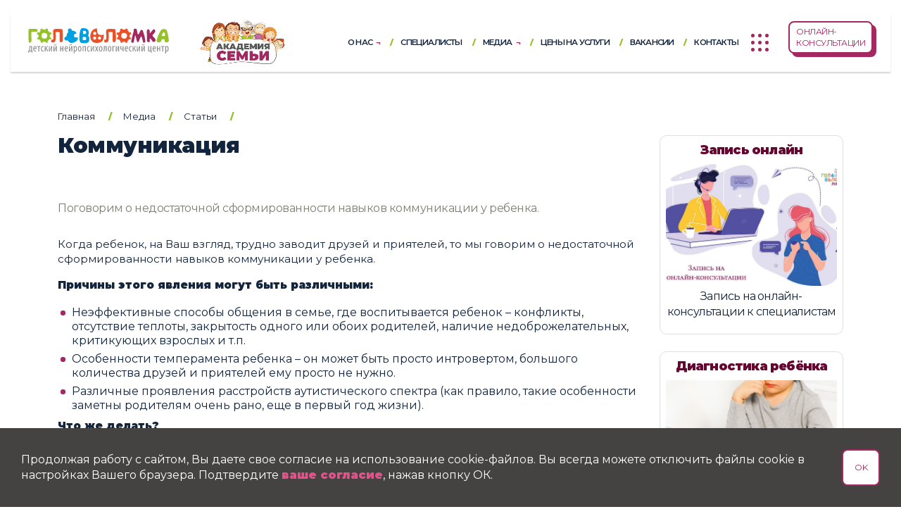

--- FILE ---
content_type: text/html; charset=UTF-8
request_url: https://golovolomka-nsk.ru/kommunikaciya.html
body_size: 9215
content:
<html lang="ru">
	<head>
<meta http-equiv="Content-Type" content="text/html; charset=UTF-8" /> 
<title>Коммуникация - Головоломка — детский нейропсихологический центр</title>
		
<meta name="keywords" content="Коммуникация" />
<meta name="description" content="Поговорим о недостаточной сформированности навыков коммуникации у ребенка." />
<meta name="copyright" content="(c) ДНПЦ «Головоломка» Новосибирск"> 
		
<base href="https://golovolomka-nsk.ru/"/>

<meta name="viewport" content="width=device-width, initial-scale=1, user-scalable=no">
<meta http-equiv="X-UA-Compatible" content="IE=edge">
<meta name="HandheldFriendly" content="true">
		

    <link rel="stylesheet" href="assets/templates/css/fontello.css">
	<link rel="stylesheet" href="https://cdn.jsdelivr.net/npm/@fancyapps/ui@4.0/dist/fancybox.css">	
	<link rel="stylesheet" href="assets/templates/css/owl.carousel.css">	
    <link rel="stylesheet" href="assets/templates/style.css">

   
    <link rel="apple-touch-icon" sizes="180x180" href="assets/images/icons/apple-touch-icon.png">
    <link rel="icon" type="image/png" sizes="32x32" href="assets/images/icons/favicon-32x32.png">
    <link rel="icon" type="image/png" sizes="16x16" href="assets/images/icons/favicon-16x16.png">
    <link rel="manifest" href="assets/images/icons/site.webmanifest">
    <link rel="mask-icon" href="assets/images/icons/safari-pinned-tab.svg" color="#5bbad5">
    <link rel="shortcut icon" href="assets/images/icons/favicon.ico">
    <meta name="msapplication-TileColor" content="#da532c">
    <meta name="msapplication-config" content="assets/images/icons/browserconfig.xml">
    <meta name="theme-color" content="#ffffff">
		
		<meta property="og:title" content="Коммуникация - Головоломка — детский нейропсихологический центр"/>
		<meta property="og:locale" content="ru">
		<meta property="og:type" content="website"/>
		<meta property="og:url" content="https://golovolomka-nsk.ru/"/>
		<meta property="og:site_name" content="Коммуникация - Головоломка — детский нейропсихологический центр"/>
		<meta property="og:description" content="Поговорим о недостаточной сформированности навыков коммуникации у ребенка."/>
		<meta property="og:image:secure_url"  itemprop="image" content="https://golovolomka-nsk.ru/assets/images/core/logo.jpg"/>
		<meta property="og:image:width" content="500">
		<meta property="og:image:height" content="150">
		
	

</head>
	
<body>
    <div class="active" id="loader-wrapper">
        <div class="loader">
            <div class="spinner1 animate-spin speed-10"></div>
            <div class="spinner2 animate-spin spin-alter speed-4"></div>
            <div class="spinner3 animate-spin speed-7"></div>
            <div id="preloaderСounter">0%</div>
        </div>
    </div>

	<header id="main-header" сlass="header">
	<!--- mobile version -->
        <div id="main-nav-container-mob" class="site-header__wrap justify-content-between align-items-center w-100 px-3 py-3 px-lg-6 d-flex d-md-flex d-lg-none ">

            <figure class="site-header__logo d-flex align-items-center justify-content-center m-0 p-0 pointer-events-all" role="banner">
                <a href="/" rel="home" title="Детский центр Головоломка">
                    <img src="assets/images/core/logo.svg" class="top-logo" alt="ЛОГО" title="Детский нейропсихологический центр «Головоломка»">
                </a>   
            </figure> 
			
			<div class="button__wrap btn-menu">  
				<a href="online-consultations.html" class="btn-default">
					ОНЛАЙН-<br>КОНСУЛЬТАЦИИ
				</a>
				<div class="btn-default-shadow"></div>
			</div> 			

            <div class="d-flex align-items-center d-lg-none">
                <button class="site-header__burger position-relative bg-color-purple color-white" type="button" aria-label="Меню" aria-controls="site-nav" aria-expanded="false">
                  <span class="position-absolute d-block" aria-hidden="true"></span>
                  <span class="position-absolute d-block " aria-hidden="true"></span>
                  <span class="position-absolute d-block" aria-hidden="true"></span>
                </button>
              </div> 
			

              <div id="site-nav" class="site-nav d-lg-none" aria-hidden="false">
                <div class="site-nav__bg"></div>
               	 <div class="site-nav__scroller w-100 h-100">
					 <nav class="site-nav__menu w-100 position-relative" role="navigation">
			 <ul class="h-100">
						<li class="menu-item menu-item-has-children first level1 odd">
			   				<a href="/o-nas.html" class="children-link" title="О нас">
								 <span class="menu-item-label"><span>О нас</span></span> 
                            	 <span class="chevron ml-3" aria-hidden="true">
                                	 <svg width="9" height="5" viewBox="0 0 9 5" fill="none" xmlns="http://www.w3.org/2000/svg">
                                    	  <path d="M1 1.1709L4.5 4.17917L8 1.1709" stroke="currentColor"></path>
                                 	</svg>
                              	</span>							
			   				</a>
			   				 <ul>
						<li>
							<a href="/news.html" class="first level2 odd">Новости </a>
						</li>
						<li>
							<a href="/informaciya-dlya-pacientov.html" class="level2 even">Информация для пациентов</a>
						</li>
						<li>
							<a href="/pravovaya-informaciya.html" class="level2 odd">ПРАВОВАЯ ИНФОРМАЦИЯ</a>
						</li>
						<li>
							<a href="/o-nashih-centrah.html" class="level2 even">О наших центрах</a>
						</li>
						<li>
							<a href="/grafik-raboty-specialistov-dnpc-golovolomka.html" class="level2 odd">График работы специалистов ДНПЦ «Головоломка»</a>
						</li>
						<li>
							<a href="/licenziya.html" class="level2 even">РЕГЛАМЕНТИРУЮЩИЕ ДОКУМЕНТЫ</a>
						</li>
						<li>
							<a href="/strahovye-kompanii.html" class="level2 odd">СТРАХОВЫЕ КОМПАНИИ</a>
						</li>
						<li>
							<a href="/dokumenty-ob-ohrane-truda.html" class="level2 even">Документы об охране труда</a>
						</li>
						<li>
							<a href="/licenziya-na-osushhestvlenie-medicinskoj-deyatelnosti.html" class="last level2 odd">Лицензия</a>
						</li></ul>
			   			</li>
						<li class="menu-item menu-item-has-children level1 even">
			   				<a href="/uslugi.html" class="children-link" title="Услуги">
								 <span class="menu-item-label"><span>Услуги</span></span> 
                            	 <span class="chevron ml-3" aria-hidden="true">
                                	 <svg width="9" height="5" viewBox="0 0 9 5" fill="none" xmlns="http://www.w3.org/2000/svg">
                                    	  <path d="M1 1.1709L4.5 4.17917L8 1.1709" stroke="currentColor"></path>
                                 	</svg>
                              	</span>							
			   				</a>
			   				 <ul>
						<li>
							<a href="/priem-detskogo-vracha-nevrologa.html" class="first level2 odd">Прием детского врача невролога</a>
						</li>
						<li>
							<a href="/giperaktivnost-i-nedostatok-vnimaniya.html" class="level2 even">Нейропсихологическая помощь</a>
						</li>
						<li>
							<a href="/nejropsihologicheskaya-korrekciya.html" class="level2 odd">Нейропсихологическая коррекция</a>
						</li>
						<li>
							<a href="/narusheniya-povedeniya-i-emocij.html" class="level2 even">Нарушения поведения и эмоций</a>
						</li>
						<li>
							<a href="/detskij-lechebnyj-massazh.html" class="level2 odd">Детский лечебный массаж</a>
						</li>
						<li>
							<a href="/logopedicheskaya-pomoshh.html" class="level2 even">Логопедическая помощь</a>
						</li>
						<li>
							<a href="/psihologicheskaya-korrekciya.html" class="level2 odd">Психологическая коррекция</a>
						</li>
						<li>
							<a href="/patopsihologicheskaya-diagnostika.html" class="level2 even">Патопсихологическая диагностика</a>
						</li>
						<li>
							<a href="/formirovanie-gotovnosti-k-uchebnoj-deyatelnosti.html" class="level2 odd">Формирование готовности к учебной деятельности</a>
						</li>
						<li>
							<a href="/diagnostika-aktualnogo-psihicheskogo-razvitiya.html" class="level2 even">Диагностика актуального психического развития</a>
						</li>
						<li>
							<a href="/nejropsihologicheskaya-diagnostika.html" class="last level2 odd">Нейропсихологическая диагностика</a>
						</li></ul>
			   			</li>
						<li class="menu-item menu-item-has-children level1 odd">
			   				<a href="/metodiki.html" class="children-link" title="Методики">
								 <span class="menu-item-label"><span>Методики</span></span> 
                            	 <span class="chevron ml-3" aria-hidden="true">
                                	 <svg width="9" height="5" viewBox="0 0 9 5" fill="none" xmlns="http://www.w3.org/2000/svg">
                                    	  <path d="M1 1.1709L4.5 4.17917L8 1.1709" stroke="currentColor"></path>
                                 	</svg>
                              	</span>							
			   				</a>
			   				 <ul>
						<li>
							<a href="/bos-funkcionalnoe-bioupravlenie-ili-terapiya-metodom-biologicheskoj-obratnoj-svyazi.html" class="first level2 odd">БОС (биологическая обратная связь)</a>
						</li>
						<li>
							<a href="/stabiloplatforma-dvigatelno-kognitivnye-treningi-s-ispolzovaniem-ritmicheskih-uprazhnenij.html" class="level2 even">Стабилоплатформа - тренинги с ритмическими упражнениями</a>
						</li>
						<li>
							<a href="/metod-mozzhechkovoj-stimulyacii-learning-breakthrough-program.html" class="last level2 odd">Метод мозжечковой стимуляции</a>
						</li></ul>
			   			</li>
						<li class="menu-item">
               				<a href="/specialists.html" class="level1 even" title="Сотрудники центра">
                				<span class="menu-item-label"><span>Сотрудники центра</span></span> 
                			</a>
                		</li>
						<li class="menu-item menu-item-has-children level1 active odd">
			   				<a href="/media.html" class="children-link" title="Медиа">
								 <span class="menu-item-label"><span>Медиа</span></span> 
                            	 <span class="chevron ml-3" aria-hidden="true">
                                	 <svg width="9" height="5" viewBox="0 0 9 5" fill="none" xmlns="http://www.w3.org/2000/svg">
                                    	  <path d="M1 1.1709L4.5 4.17917L8 1.1709" stroke="currentColor"></path>
                                 	</svg>
                              	</span>							
			   				</a>
			   				 <ul>
						<li>
							<a href="/stati.html" class="first level2 active odd">Статьи</a>
						</li>
						<li>
							<a href="/video.html" class="level2 even">Видео</a>
						</li>
						<li>
							<a href="/fotogalereya.html" class="last level2 odd">Фотогалерея</a>
						</li></ul>
			   			</li>
						<li class="menu-item">
               				<a href="/pricelist.html" class="level1 even" title="Цены на услуги">
                				<span class="menu-item-label"><span>Цены на услуги</span></span> 
                			</a>
                		</li>
						<li class="menu-item">
               				<a href="/job-openings.html" class="level1 odd" title="Вакансии">
                				<span class="menu-item-label"><span>Вакансии</span></span> 
                			</a>
                		</li>
						<li class="menu-item">
               				<a href="/kontakty.html" class="last level1 even" title="Контакты">
                				<span class="menu-item-label"><span>Контакты</span></span> 
                			</a>
                		</li></ul>
                    </nav>
                </div>
            </div> 
        </div>

		<!--- main version -->
		<div id="main-nav-container" class="inner-wide">
            <div id="main-nav-wrapper">
                <div class="header-logo">  
                    <a href="/" rel="home" title="Детский центр Головоломка">
                        <img src="assets/images/core/logo.svg" class="top-logo">
                    </a>
                </div> 
                <div class="header-phone">  
                    <strong><a href="tel:+73833835009" class="color-purple title-4">8 (383) 383-50-09</a></strong>
                    <p>Без выходных с 08:00 до 20:00</p>
                </div> 
				 <div class="header-academy">  
                    <a href="academy.html" title="Академия семьи">
                        <img src="assets/images/core/academy.webp" class="animated pulse" title="Академия семьи">
                    </a>
                </div>  
				<div class="float-end d-flex align-items-center">
					<div class="button__wrap btn-menu">  
						<a href="online-consultations.html" class="btn-default">
							ОНЛАЙН-<br>КОНСУЛЬТАЦИИ
						</a>
						<div class="btn-default-shadow"></div>
					</div>
				</div>  
				
                <div id="hamburger-wrapper">
                	<div class="hamburger" id="hamburger">
                            <div class="hamburger-dot"></div>
                            <div class="hamburger-dot"></div>
                            <div class="hamburger-dot"></div>
                            <div class="hamburger-dot"></div>
                            <div class="hamburger-dot dot--middle"></div>
                            <div class="hamburger-dot"></div>
                            <div class="hamburger-dot"></div>
                            <div class="hamburger-dot"></div>
                            <div class="hamburger-dot"></div>
                	</div>
               	</div>  
               	<nav id="main-nav" role="navigation">
	  <ul class="menu" id="menu-main-nav" itemscope itemtype="http://schema.org/ItemList"><li class="menu-item has-submenu first level1 odd ">
			   			<a href="/o-nas.html" title="О нас" target="_self">
							 <span class="menu-item-label">О нас</span> 
                             <span class="caret"></span>						
			   			</a>
			   			<ul class="menu" itemscope itemprop="itemListElement" itemtype="http://schema.org/ItemList">
					<li class="menu-item" data-always-visible itemprop="itemListElement" itemscope itemtype="http://schema.org/ItemList">
						<meta itemprop="name" content="Новости " />
						<a href="/news.html" class="first level2 odd" itemprop="url">
							 <span class="menu-item-label">Новости </span> 
			   			</a>
					</li>
					<li class="menu-item" data-always-visible itemprop="itemListElement" itemscope itemtype="http://schema.org/ItemList">
						<meta itemprop="name" content="Информация для пациентов" />
						<a href="/informaciya-dlya-pacientov.html" class="level2 even" itemprop="url">
							 <span class="menu-item-label">Информация для пациентов</span> 
			   			</a>
					</li>
					<li class="menu-item" data-always-visible itemprop="itemListElement" itemscope itemtype="http://schema.org/ItemList">
						<meta itemprop="name" content="ПРАВОВАЯ ИНФОРМАЦИЯ" />
						<a href="/pravovaya-informaciya.html" class="level2 odd" itemprop="url">
							 <span class="menu-item-label">ПРАВОВАЯ ИНФОРМАЦИЯ</span> 
			   			</a>
					</li>
					<li class="menu-item" data-always-visible itemprop="itemListElement" itemscope itemtype="http://schema.org/ItemList">
						<meta itemprop="name" content="О наших центрах" />
						<a href="/o-nashih-centrah.html" class="level2 even" itemprop="url">
							 <span class="menu-item-label">О наших центрах</span> 
			   			</a>
					</li>
					<li class="menu-item" data-always-visible itemprop="itemListElement" itemscope itemtype="http://schema.org/ItemList">
						<meta itemprop="name" content="График работы специалистов ДНПЦ «Головоломка»" />
						<a href="/grafik-raboty-specialistov-dnpc-golovolomka.html" class="level2 odd" itemprop="url">
							 <span class="menu-item-label">График работы специалистов ДНПЦ «Головоломка»</span> 
			   			</a>
					</li>
					<li class="menu-item" data-always-visible itemprop="itemListElement" itemscope itemtype="http://schema.org/ItemList">
						<meta itemprop="name" content="РЕГЛАМЕНТИРУЮЩИЕ ДОКУМЕНТЫ" />
						<a href="/licenziya.html" class="level2 even" itemprop="url">
							 <span class="menu-item-label">РЕГЛАМЕНТИРУЮЩИЕ ДОКУМЕНТЫ</span> 
			   			</a>
					</li>
					<li class="menu-item" data-always-visible itemprop="itemListElement" itemscope itemtype="http://schema.org/ItemList">
						<meta itemprop="name" content="СТРАХОВЫЕ КОМПАНИИ" />
						<a href="/strahovye-kompanii.html" class="level2 odd" itemprop="url">
							 <span class="menu-item-label">СТРАХОВЫЕ КОМПАНИИ</span> 
			   			</a>
					</li>
					<li class="menu-item" data-always-visible itemprop="itemListElement" itemscope itemtype="http://schema.org/ItemList">
						<meta itemprop="name" content="Документы об охране труда" />
						<a href="/dokumenty-ob-ohrane-truda.html" class="level2 even" itemprop="url">
							 <span class="menu-item-label">Документы об охране труда</span> 
			   			</a>
					</li>
					<li class="menu-item" data-always-visible itemprop="itemListElement" itemscope itemtype="http://schema.org/ItemList">
						<meta itemprop="name" content="Лицензия" />
						<a href="/licenziya-na-osushhestvlenie-medicinskoj-deyatelnosti.html" class="last level2 odd" itemprop="url">
							 <span class="menu-item-label">Лицензия</span> 
			   			</a>
					</li></ul>
</li><li class="menu-item has-submenu level1 even not-vis">
			   			<a href="/uslugi.html" title="Услуги" target="_self">
							 <span class="menu-item-label">Услуги</span> 
                             <span class="caret"></span>						
			   			</a>
			   			<ul class="menu" itemscope itemprop="itemListElement" itemtype="http://schema.org/ItemList">
					<li class="menu-item" data-always-visible itemprop="itemListElement" itemscope itemtype="http://schema.org/ItemList">
						<meta itemprop="name" content="Прием детского врача невролога" />
						<a href="/priem-detskogo-vracha-nevrologa.html" class="first level2 odd" itemprop="url">
							 <span class="menu-item-label">Прием детского врача невролога</span> 
			   			</a>
					</li>
					<li class="menu-item" data-always-visible itemprop="itemListElement" itemscope itemtype="http://schema.org/ItemList">
						<meta itemprop="name" content="Нейропсихологическая помощь" />
						<a href="/giperaktivnost-i-nedostatok-vnimaniya.html" class="level2 even" itemprop="url">
							 <span class="menu-item-label">Нейропсихологическая помощь</span> 
			   			</a>
					</li>
					<li class="menu-item" data-always-visible itemprop="itemListElement" itemscope itemtype="http://schema.org/ItemList">
						<meta itemprop="name" content="Нейропсихологическая коррекция" />
						<a href="/nejropsihologicheskaya-korrekciya.html" class="level2 odd" itemprop="url">
							 <span class="menu-item-label">Нейропсихологическая коррекция</span> 
			   			</a>
					</li>
					<li class="menu-item" data-always-visible itemprop="itemListElement" itemscope itemtype="http://schema.org/ItemList">
						<meta itemprop="name" content="Нарушения поведения и эмоций" />
						<a href="/narusheniya-povedeniya-i-emocij.html" class="level2 even" itemprop="url">
							 <span class="menu-item-label">Нарушения поведения и эмоций</span> 
			   			</a>
					</li>
					<li class="menu-item" data-always-visible itemprop="itemListElement" itemscope itemtype="http://schema.org/ItemList">
						<meta itemprop="name" content="Детский лечебный массаж" />
						<a href="/detskij-lechebnyj-massazh.html" class="level2 odd" itemprop="url">
							 <span class="menu-item-label">Детский лечебный массаж</span> 
			   			</a>
					</li>
					<li class="menu-item" data-always-visible itemprop="itemListElement" itemscope itemtype="http://schema.org/ItemList">
						<meta itemprop="name" content="Логопедическая помощь" />
						<a href="/logopedicheskaya-pomoshh.html" class="level2 even" itemprop="url">
							 <span class="menu-item-label">Логопедическая помощь</span> 
			   			</a>
					</li>
					<li class="menu-item" data-always-visible itemprop="itemListElement" itemscope itemtype="http://schema.org/ItemList">
						<meta itemprop="name" content="Психологическая коррекция" />
						<a href="/psihologicheskaya-korrekciya.html" class="level2 odd" itemprop="url">
							 <span class="menu-item-label">Психологическая коррекция</span> 
			   			</a>
					</li>
					<li class="menu-item" data-always-visible itemprop="itemListElement" itemscope itemtype="http://schema.org/ItemList">
						<meta itemprop="name" content="Патопсихологическая диагностика" />
						<a href="/patopsihologicheskaya-diagnostika.html" class="level2 even" itemprop="url">
							 <span class="menu-item-label">Патопсихологическая диагностика</span> 
			   			</a>
					</li>
					<li class="menu-item" data-always-visible itemprop="itemListElement" itemscope itemtype="http://schema.org/ItemList">
						<meta itemprop="name" content="Формирование готовности к учебной деятельности" />
						<a href="/formirovanie-gotovnosti-k-uchebnoj-deyatelnosti.html" class="level2 odd" itemprop="url">
							 <span class="menu-item-label">Формирование готовности к учебной деятельности</span> 
			   			</a>
					</li>
					<li class="menu-item" data-always-visible itemprop="itemListElement" itemscope itemtype="http://schema.org/ItemList">
						<meta itemprop="name" content="Диагностика актуального психического развития" />
						<a href="/diagnostika-aktualnogo-psihicheskogo-razvitiya.html" class="level2 even" itemprop="url">
							 <span class="menu-item-label">Диагностика актуального психического развития</span> 
			   			</a>
					</li>
					<li class="menu-item" data-always-visible itemprop="itemListElement" itemscope itemtype="http://schema.org/ItemList">
						<meta itemprop="name" content="Нейропсихологическая диагностика" />
						<a href="/nejropsihologicheskaya-diagnostika.html" class="last level2 odd" itemprop="url">
							 <span class="menu-item-label">Нейропсихологическая диагностика</span> 
			   			</a>
					</li></ul>
</li><li class="menu-item has-submenu level1 odd not-vis">
			   			<a href="/metodiki.html" title="Методики" target="_self">
							 <span class="menu-item-label">Методики</span> 
                             <span class="caret"></span>						
			   			</a>
			   			<ul class="menu" itemscope itemprop="itemListElement" itemtype="http://schema.org/ItemList">
					<li class="menu-item" data-always-visible itemprop="itemListElement" itemscope itemtype="http://schema.org/ItemList">
						<meta itemprop="name" content="БОС (биологическая обратная связь)" />
						<a href="/bos-funkcionalnoe-bioupravlenie-ili-terapiya-metodom-biologicheskoj-obratnoj-svyazi.html" class="first level2 odd" itemprop="url">
							 <span class="menu-item-label">БОС (биологическая обратная связь)</span> 
			   			</a>
					</li>
					<li class="menu-item" data-always-visible itemprop="itemListElement" itemscope itemtype="http://schema.org/ItemList">
						<meta itemprop="name" content="Стабилоплатформа - тренинги с ритмическими упражнениями" />
						<a href="/stabiloplatforma-dvigatelno-kognitivnye-treningi-s-ispolzovaniem-ritmicheskih-uprazhnenij.html" class="level2 even" itemprop="url">
							 <span class="menu-item-label">Стабилоплатформа - тренинги с ритмическими упражнениями</span> 
			   			</a>
					</li>
					<li class="menu-item" data-always-visible itemprop="itemListElement" itemscope itemtype="http://schema.org/ItemList">
						<meta itemprop="name" content="Метод мозжечковой стимуляции" />
						<a href="/metod-mozzhechkovoj-stimulyacii-learning-breakthrough-program.html" class="last level2 odd" itemprop="url">
							 <span class="menu-item-label">Метод мозжечковой стимуляции</span> 
			   			</a>
					</li></ul>
</li><li class="menu-item " itemprop="itemListElement" itemscope itemtype="http://schema.org/ItemList">
			    <meta itemprop="name" content="Сотрудники центра" />
               		<a href="/specialists.html" class="">
                		<span class="menu-item-label">Специалисты</span> 
                	</a>
  </li>
<li class="menu-item has-submenu level1 active odd not-vis">
			   			<a href="/media.html" title="Медиа" target="_self">
							 <span class="menu-item-label">Медиа</span> 
                             <span class="caret"></span>						
			   			</a>
			   			<ul class="menu" itemscope itemprop="itemListElement" itemtype="http://schema.org/ItemList">
					<li class="menu-item" data-always-visible itemprop="itemListElement" itemscope itemtype="http://schema.org/ItemList">
						<meta itemprop="name" content="Статьи" />
						<a href="/stati.html" class="first level2 active odd" itemprop="url">
							 <span class="menu-item-label">Статьи</span> 
			   			</a>
					</li>
					<li class="menu-item" data-always-visible itemprop="itemListElement" itemscope itemtype="http://schema.org/ItemList">
						<meta itemprop="name" content="Видео" />
						<a href="/video.html" class="level2 even" itemprop="url">
							 <span class="menu-item-label">Видео</span> 
			   			</a>
					</li>
					<li class="menu-item" data-always-visible itemprop="itemListElement" itemscope itemtype="http://schema.org/ItemList">
						<meta itemprop="name" content="Фотогалерея" />
						<a href="/fotogalereya.html" class="last level2 odd" itemprop="url">
							 <span class="menu-item-label">Фотогалерея</span> 
			   			</a>
					</li></ul>
</li><li class="menu-item " itemprop="itemListElement" itemscope itemtype="http://schema.org/ItemList">
			    <meta itemprop="name" content="Цены на услуги" />
               		<a href="/pricelist.html" class="">
                		<span class="menu-item-label">Цены на услуги</span> 
                	</a>
  </li>
<li class="menu-item " itemprop="itemListElement" itemscope itemtype="http://schema.org/ItemList">
			    <meta itemprop="name" content="Вакансии" />
               		<a href="/job-openings.html" class="">
                		<span class="menu-item-label">Вакансии</span> 
                	</a>
  </li>
<li class="menu-item " itemprop="itemListElement" itemscope itemtype="http://schema.org/ItemList">
			    <meta itemprop="name" content="Контакты" />
               		<a href="/kontakty.html" class="">
                		<span class="menu-item-label">Контакты</span> 
                	</a>
  </li>
</ul>
            	</nav>
        	</div>
        </div>
	</header>


<section class="pt-md-4 pt-1 pb-7">  
	<div class="container">
        <div class="row">
            <div class="col-12">
				<nav class="breadcrumbs">
    <ul class="breadcrumb" aria-label="breadcrumbs" itemscope itemtype="http://schema.org/BreadcrumbList">
		<li itemprop="itemListElement" itemscope itemtype="http://schema.org/ListItem">
					<meta itemprop="position" content="0" />
   						<a href="https://golovolomka-nsk.ru/" title="Главная" itemprop="item">
       						<span itemprop="name">Главная</span>
   						</a>
		</li>
        <li itemprop="itemListElement" itemscope itemtype="http://schema.org/ListItem">
					<meta itemprop="position" content="1" />
   						<a href="https://golovolomka-nsk.ru/media.html" title="Медиа" itemprop="item">
       						<span itemprop="name">Медиа</span>
   						</a>
				</li><li itemprop="itemListElement" itemscope itemtype="http://schema.org/ListItem">
					<meta itemprop="position" content="2" />
   						<a href="https://golovolomka-nsk.ru/stati.html" title="Статьи" itemprop="item">
       						<span itemprop="name">Статьи</span>
   						</a>
				</li>
    </ul>
</nav>


            </div>
        </div>
				
         <div class="row"> 
                <div class="col-md col-12">
                    <h1 class="title mb-5">Коммуникация</h1>
        
		<h2 class="subtitle py-3">Поговорим о недостаточной сформированности навыков коммуникации у ребенка.</h2>
    <div class="content">
        <p>Когда ребенок, на Ваш взгляд, трудно заводит друзей и приятелей, то мы говорим о недостаточной сформированности навыков коммуникации у ребенка.</p>
<p><strong>Причины этого явления могут быть различными:</strong></p>
<ul>
<li><span class="lists-with-bullets">Неэффективные способы общения в семье, где воспитывается ребенок &ndash; конфликты, отсутствие теплоты, закрытость одного или обоих родителей, наличие недоброжелательных, критикующих взрослых и т.п.</span></li>
<li><span class="lists-with-bullets">Особенности темперамента ребенка &ndash; он может быть просто интровертом, большого количества друзей и приятелей ему просто не нужно.</span></li>
<li><span class="lists-with-bullets">Различные проявления расстройств аутистического спектра (как правило, такие особенности заметны родителям очень рано, еще в первый год жизни).</span></li>
</ul>
<p><strong>Что же делать?</strong></p>
<ul>
<li><span class="lists-with-bullets">Определить причину такого поведения у ребенка с помощью диагностики.</span></li>
<li><span class="lists-with-bullets">Сформировать программу коррекции.</span></li>
<li><span class="lists-with-bullets">Выполнить эту программу</span></li>
</ul>
	</div>				
        
                </div>

                
					<div class="col-md-3 col-12">        <article class="post-preview is-inview mb-4 p-2">
<h3 class="mb-2 text-center">Запись онлайн</h3>
			
		 
            <a class="post-preview__imgBox d-block w-100 td-none overflow-hidden" href="/zapis-na-onlayn-konsulnacii.html">   
                
                <img class="post-preview__img image-as-background" src="assets/images/news/photo_5222355146317625487_y.jpg" alt="" title="">  
                
            </a>
            <footer class="post-preview__footer pb-2">
                   
                    <h3 class="post-preview__title m-0 my-1 p-0 text-center">
                        <a class="post-preview__title m-0 mb-4 p-0" href="/zapis-na-onlayn-konsulnacii.html">
							
							Запись на онлайн-консультации к специалистам
                        </a>    
                    </h3>
            </footer>
        </article>
          


        <article class="post-preview is-inview mb-4 p-2">
<h3 class="mb-2 text-center">Диагностика ребёнка</h3>
			
		 
            <a class="post-preview__imgBox d-block w-100 td-none overflow-hidden" href="/patopsyhologicheskaiya-i-neiropsyhologicheskaya-diagnostika-rebenka.html">   
                
                <img class="post-preview__img image-as-background" src="assets/images/content/obsledovanie_3.jpg" alt="" title="">  
                
            </a>
            <footer class="post-preview__footer pb-2">
                   
                    <h3 class="post-preview__title m-0 my-1 p-0 text-center">
                        <a class="post-preview__title m-0 mb-4 p-0" href="/patopsyhologicheskaiya-i-neiropsyhologicheskaya-diagnostika-rebenka.html">
							
							Патопсихологическая и нейропсихологическая диагностика ребёнка
                        </a>    
                    </h3>
            </footer>
        </article>
          


        <article class="post-preview is-inview mb-4 p-2">
<h3 class="mb-2 text-center">Приём специалистов на Левом берегу</h3>
			
		 
            <a class="post-preview__imgBox d-block w-100 td-none overflow-hidden" href="/priem-na-levom.html">   
                
                <img class="post-preview__img image-as-background" src="assets/images/whatsapp-image-2025-02-10-at-09.40.58.jpeg" alt="" title="">  
                
            </a>
            <footer class="post-preview__footer pb-2">
                   
                    <h3 class="post-preview__title m-0 my-1 p-0 text-center">
                        <a class="post-preview__title m-0 mb-4 p-0" href="/priem-na-levom.html">
							
							Приём специалистов на Левом берегу
                        </a>    
                    </h3>
            </footer>
        </article>
          


        <article class="post-preview is-inview mb-4 p-2">
<h3 class="mb-2 text-center">Внимание! Дарим скидку!</h3>
			
		 
            <a class="post-preview__imgBox d-block w-100 td-none overflow-hidden" href="/napishite-otzyv-o-nashem-centre-golovolomka.html">   
                
                <img class="post-preview__img image-as-background" src="assets/images/content/social_media_three.jpeg" alt="" title="">  
                
            </a>
            <footer class="post-preview__footer pb-2">
                   
                    <h3 class="post-preview__title m-0 my-1 p-0 text-center">
                        <a class="post-preview__title m-0 mb-4 p-0" href="/napishite-otzyv-o-nashem-centre-golovolomka.html">
							
							Напишите отзыв о нашем центре на сайте ПроДокторов
                        </a>    
                    </h3>
            </footer>
        </article>
          


        <article class="post-preview is-inview mb-4 p-2">
<h3 class="mb-2 text-center">ЭЭГ</h3>
			
		 
            <a class="post-preview__imgBox d-block w-100 td-none overflow-hidden" href="/elektroencefalografiya.html">   
                
                <img class="post-preview__img image-as-background" src="assets/images/news/gramma.webp" alt="" title="">  
                
            </a>
            <footer class="post-preview__footer pb-2">
                   
                    <h3 class="post-preview__title m-0 my-1 p-0 text-center">
                        <a class="post-preview__title m-0 mb-4 p-0" href="/elektroencefalografiya.html">
							
							Теперь электроэнцефалографию можно пройти в нашем центре
                        </a>    
                    </h3>
            </footer>
        </article>
          


</div>	
            

            </div>
    </div>
</section>  
	
<section class="sec-5">
    <div class="container">
        <div class="row align-items-center justify-content-middle d-flex ">
            <div class="col-4">
                <a href="https://prodoctorov.ru/novosibirsk/lpu/48535-golovolomka/" target="_blank">
                    <img src="https://prodoctorov.ru/rating/widget/recommend/48535/240.png" 
						 title="ПроДокторов - Медицинский центр «Головоломка», Новосибирск" 
						 alt="ПроДокторов - Медицинский центр «Головоломка», Новосибирск">
                </a>
            </div>    
            <div class="col-8 pt-3">
                <h3 class="text-white">Нет ничего невозможного!</h3>
                <p class="text-white">Нужны всего лишь навыки и время, чтобы достичь желаемого!</p>
            </div>    
        </div>
    </div>
</section>

<footer class="footer px-7 py-md-5 py-3">
    <div class="container-fluid">
        <div class="row mb-md-5 pb-md-3">
            
            <div class="col-md-2 col-12 text-center order-first">
                <img src="assets/images/core/logo_w.svg" class="top-logo">

                <span class="w-100 d-block">
                    <p class="small mt-3 mb-0">ООО «Медичел». © 2016 - 2026 </p>
					<p class="small mt-2">
						<i class="icon-file-pdf" style="font-size:1.3rem"></i> 
						<a href="assets/files/vypiska-.l041-01125-54_00336625-15.04.2025.pdf" target="_blank">
							 Выписка из реестра лицензий (Л041-01125-54/00336625, бессрочно)
						</a>
					</p>
                </span> 
                
                <div class="spinner1 animate-spin speed-10"></div>
           </div>

            <div class="col-md-2 pt-md-3 pt-5 pl-md-5 pl-4 order-md-2 order-5">
                <nav class="site-footer__navItems">
                    <ul class="site-footer__menu list-none m-0 p-0">
 	 <li class="menu-item menu-item-fl" >
    	                   <a href="/o-nas.html" target="_self" class="d-flex">
                           		 <span class="menu-item-label">
									 <span class="superbold">О нас</span>
							   </span>
                        	</a>
                      	</li><li class="menu-item menu-item-fl" >
    	                   <a href="/uslugi.html" target="_self" class="d-flex">
                           		 <span class="menu-item-label">
									 <span class="superbold">Услуги</span>
							   </span>
                        	</a>
                      	</li><li class="menu-item menu-item-fl" >
    	                   <a href="/metodiki.html" target="_self" class="d-flex">
                           		 <span class="menu-item-label">
									 <span class="superbold">Методики</span>
							   </span>
                        	</a>
                      	</li><li class="menu-item menu-item-fl" >
    	                   <a href="/specialists.html" target="_self" class="d-flex">
                           		 <span class="menu-item-label">
									 <span class="superbold">Специалисты</span>
							   </span>
                        	</a>
                      	</li><li class="menu-item menu-item-fl" >
    	                   <a href="/media.html" target="_self" class="d-flex">
                           		 <span class="menu-item-label">
									 <span class="superbold">Медиа</span>
							   </span>
                        	</a>
                      	</li><li class="menu-item menu-item-fl" >
    	                   <a href="/pricelist.html" target="_self" class="d-flex">
                           		 <span class="menu-item-label">
									 <span class="superbold">Цены на услуги</span>
							   </span>
                        	</a>
                      	</li><li class="menu-item menu-item-fl" >
    	                   <a href="/job-openings.html" target="_self" class="d-flex">
                           		 <span class="menu-item-label">
									 <span class="superbold">Вакансии</span>
							   </span>
                        	</a>
                      	</li><li class="menu-item menu-item-fl" >
    	                   <a href="/kontakty.html" target="_self" class="d-flex">
                           		 <span class="menu-item-label">
									 <span class="superbold">Контакты</span>
							   </span>
                        	</a>
                      	</li>
						
                   </ul>  
                </nav> 
            </div>
 
           <div class="col-md-3 pt-3  order-md-3 order-3">
			   
                <nav class="site-footer__navItems">
                <ul class="site-footer__menu list-none m-0 p-0">   
					<li class="menu-item">
                            <a href="/programms.html" target="_self" class="d-flex align-items-center">
                                <span class="menu-item-label">
                                    <i class="icon-cog-alt"></i> <span class="superbold">Академия Семьи</span>
                                </span>
                            </a>
	 
						
					</li>	
					</ul>
                </nav>            
            </div>

           

                <div class="col-md-3 col-12 pt-3 align-items-left justify-content-top d-flex flex-column site-footer__menu order-md-4 order-2">
                    <span class="superbold color-green-maple pb-1 ">Звоните:</span>
                    <ul class="site-footer__menu first-level list-none m-0 p-0">
<li class="menu-item"><a href="tel:+79134723358"><span class="menu-item-label"><span><i class="icon-whatsapp"></i>  +7 913 472 33 58 (Д.Шамшурина, 1)</span></span></a></li>
<li class="menu-item"><a href="tel:+73833830215"><span class="menu-item-label"><span><i class="icon-whatsapp"></i>  383 02 15 (Российская, 21 Академгородок)</span></span></a></li>
<li class="menu-item"><a href="tel:+79529139083"><span class="menu-item-label"><span><i class="icon-whatsapp"></i>  +7 952 913 90 83 (Академия Семьи)</span></span></a></li>
                    </ul>
				
					
				<img src="assets/images/core/logo3h.png" class="mt-5">	
					
					
                </div>
                



            <div class="col-md-2 col-12 text-center pt-md-0 pt-3 order-4">
                <div id="pd_widget_column" class="pd_widget_column pd_widget_custom" data-lpu="48535">
                    <a target="_blank" href="https://prodoctorov.ru/"><img class='pd_logo' src="https://prodoctorov.ru/static/logo_widget.png"></a>
                    <a target="_blank" class="pd_lpu_name" href="https://prodoctorov.ru/novosibirsk/lpu/48535-golovolomka/">Медицинский центр «Головоломка»</a>
                    <div id="pd_widget_column_content_48535" class="pd_widget_column_content"></div>
                        <div style="height:20px;"></div>
                    <a target="_blank" href="https://prodoctorov.ru/novosibirsk/lpu/48535-golovolomka/otzivi/" target="_blank" style="font-size: 20px;">читать отзывы</a>
                    </div>
                    <script defer src="https://prodoctorov.ru/static/js/widget_column.js?v3"></script>
                
            </div>    
                

        </div>


        <div class="row d-block d-md-none">   
            <div class="col-12 p-3 text-center">
                <a href="assets/files/politika-obrabotki-izashhity-personalnyh-na-sajt(1).pdf" title="ПОЛИТИКА КОНФИДЕНЦИАЛЬНОСТИ" target="_blank" rel="noopener">
                    <span class="menu-item-label"><span>ПОЛИТИКА КОНФИДЕНЦИАЛЬНОСТИ</span></span>
                </a>
            </div> 
        </div>


        <div class="row footer-bottom">   
  
            <div class="col-md-10 col-12 p-0 text-center">

            <ul class="site-footer__socialMenu list-none m-0 p-0 d-flex flex-wrap">
                  <li class=" menu-item menu-item-type-custom menu-item-object-custom">

                    <a href="https://t.me/dnpc_golovolomka" title="Телеграм" target="_blank" rel="noopener" class="d-flex align-items-center">
                        <span class="menu-item-label"><span>Телеграм</span></span>
                    </a>
                </li>
       
                <li class=" menu-item menu-item-type-custom menu-item-object-custom">
                    <a href="https://vk.com/golovolomkansk" title="вКонтакте" target="_blank" rel="noopener" class="d-flex align-items-center">
                        <span class="menu-item-label"><span>вКонтакте</span></span>
                    </a>
                </li>

                <li class="menu-item menu-item-type-custom menu-item-object-custom">
                    <a href="https://2gis.ru/novosibirsk/firm/70000001029541633/tab/reviews?immersive=on" title="Фламп" target="_blank" rel="noopener" class="d-flex align-items-center">
                        <span class="menu-item-label"><span>2GIS</span></span>
                    </a>
                </li>

                <li class=" menu-item d-none d-md-block">
                    <a href="assets/files/politika-obrabotki-izashhity-personalnyh-na-sajt(1).pdf" title="ПОЛИТИКА КОНФИДЕНЦИАЛЬНОСТИ" target="_blank" rel="noopener" class="d-flex align-items-center">
                        <span class="menu-item-label"><span>ПОЛИТИКА КОНФИДЕНЦИАЛЬНОСТИ</span></span>
                    </a>
                </li>
				<li class=" menu-item d-none d-md-block">
                    <a href="assets/files/%D0%A3%D1%81%D0%BB%D0%BE%D0%B2%D0%B8%D1%8F%20%D0%B8%D1%81%D0%BF%D0%BE%D0%BB%D1%8C%D0%B7%D0%BE%D0%B2%D0%B0%D0%BD%D0%B8%D1%8F%20%D1%84%D0%B0%D0%B9%D0%BB%D0%BE%D0%B2%20cookie.pdf" title="Условия использования файлов cookie" target="_blank" rel="noopener" class="d-flex align-items-center">
                        <span class="menu-item-label"><span>ФАЙЛЫ COOKIE</span></span>
                    </a>
                </li>
            </ul>
            </div>
            <div class="col-md-2 col-12 text-center">
                <p class="site-footer__credits">
                    <a class="ched" href="https://chechukov.ru" target="_blank" rel="noopener" title="Сайт создан - Chechukov.ru" aria-label="Сайт создан - Chechukov.ru" >
                        <span class="ched__wrap text-center" aria-hidden="true">
                              <span class="ched__label">&nbsp;Сайт создан&nbsp;</span>
                            <span class="ched__credits">Chechukov.ru</span>
                        </span>
                    </a>
                </p>
            </div>


           </div>
    </div>
</footer>


<div class="warning warning--active">
	<div class="warning__text ">Продолжая работу с сайтом, Вы даете свое согласие на использование cookie-файлов. Вы всегда можете отключить файлы cookie в настройках Вашего браузера. Подтвердите <a href ="assets/files/%D0%A3%D1%81%D0%BB%D0%BE%D0%B2%D0%B8%D1%8F%20%D0%B8%D1%81%D0%BF%D0%BE%D0%BB%D1%8C%D0%B7%D0%BE%D0%B2%D0%B0%D0%BD%D0%B8%D1%8F%20%D1%84%D0%B0%D0%B9%D0%BB%D0%BE%D0%B2%20cookie.pdf" target="_blank">ваше согласие</a>, нажав кнопку ОК.</div>
	<div class="mt-xl-0 mt-3 d-flex align-items-center justify-content-between">
		<button class="btn-default p-3 warning__apply" type="button">OK</button>
	</div>	
</div>



<!-- Yandex.Metrika counter -->
<script type="text/javascript" >
   (function(m,e,t,r,i,k,a){m[i]=m[i]||function(){(m[i].a=m[i].a||[]).push(arguments)};
   var z = null;m[i].l=1*new Date();
   for (var j = 0; j < document.scripts.length; j++) {if (document.scripts[j].src === r) { return; }}
   k=e.createElement(t),a=e.getElementsByTagName(t)[0],k.async=1,k.src=r,a.parentNode.insertBefore(k,a)})
   (window, document, "script", "https://mc.yandex.ru/metrika/tag.js", "ym");
 
   ym(90176952, "init", {
        clickmap:true,
        trackLinks:true,
        accurateTrackBounce:true
   });
</script>
<noscript><div><img src="https://mc.yandex.ru/watch/90176952" style="position:absolute; left:-9999px;" alt="" /></div></noscript>
<!-- /Yandex.Metrika counter -->

<script src="assets/templates/js/jquery-3.3.1.min.js"></script>
 <script src="assets/templates/js/owl.carousel.min.js"></script>
<script src="https://cdn.jsdelivr.net/npm/@fancyapps/ui@4.0/dist/fancybox.umd.js"></script>
<script src="assets/templates/scripts.js"></script>

<script src="/assets/plugins/commerce/js/commerce.js?0.12.1"></script><script>Commerce.params = {"currency":{"left":"","right":" руб.","decimals":0,"decsep":"","thsep":" "},"path":"\/"};</script></body>
</html>



--- FILE ---
content_type: text/css
request_url: https://golovolomka-nsk.ru/assets/templates/css/fontello.css
body_size: 1873
content:
@font-face {
  font-family: 'fontello';
  src: url('../font/fontello.eot?68588410');
  src: url('../font/fontello.eot?68588410#iefix') format('embedded-opentype'),
       url('../font/fontello.woff2?68588410') format('woff2'),
       url('../font/fontello.woff?68588410') format('woff'),
       url('../font/fontello.ttf?68588410') format('truetype'),
       url('../font/fontello.svg?68588410#fontello') format('svg');
  font-weight: normal;
  font-style: normal;
}
/* Chrome hack: SVG is rendered more smooth in Windozze. 100% magic, uncomment if you need it. */
/* Note, that will break hinting! In other OS-es font will be not as sharp as it could be */
/*
@media screen and (-webkit-min-device-pixel-ratio:0) {
  @font-face {
    font-family: 'fontello';
    src: url('../font/fontello.svg?68588410#fontello') format('svg');
  }
}
*/
[class^="icon-"]:before, [class*=" icon-"]:before {
  font-family: "fontello";
  font-style: normal;
  font-weight: normal;
  speak: never;

  display: inline-block;
  text-decoration: inherit;
  width: 1em;
  margin-right: .2em;
  text-align: center;
  /* opacity: .8; */

  /* For safety - reset parent styles, that can break glyph codes*/
  font-variant: normal;
  text-transform: none;

  /* fix buttons height, for twitter bootstrap */
  line-height: 1em;

  /* Animation center compensation - margins should be symmetric */
  /* remove if not needed */
  margin-left: .2em;

  /* you can be more comfortable with increased icons size */
  /* font-size: 120%; */

  /* Font smoothing. That was taken from TWBS */
  -webkit-font-smoothing: antialiased;
  -moz-osx-font-smoothing: grayscale;

  /* Uncomment for 3D effect */
  /* text-shadow: 1px 1px 1px rgba(127, 127, 127, 0.3); */
}

.icon-power:before { content: '\e800'; } /* '' */
.icon-user-1:before { content: '\e801'; } /* '' */
.icon-up-micro:before { content: '\e802'; } /* '' */
.icon-group:before { content: '\e803'; } /* '' */
.icon-up-open:before { content: '\e804'; } /* '' */
.icon-down-open:before { content: '\e805'; } /* '' */
.icon-down-micro:before { content: '\e806'; } /* '' */
.icon-volume-down:before { content: '\e807'; } /* '' */
.icon-cancel:before { content: '\e808'; } /* '' */
.icon-cancel-circle:before { content: '\e809'; } /* '' */
.icon-floppy:before { content: '\e80a'; } /* '' */
.icon-cw:before { content: '\e80b'; } /* '' */
.icon-minus-circle:before { content: '\e80c'; } /* '' */
.icon-minus:before { content: '\e80d'; } /* '' */
.icon-plus-circle:before { content: '\e80e'; } /* '' */
.icon-plus:before { content: '\e80f'; } /* '' */
.icon-logout-1:before { content: '\e810'; } /* '' */
.icon-login:before { content: '\e811'; } /* '' */
.icon-youtube:before { content: '\e812'; } /* '' */
.icon-play:before { content: '\e813'; } /* '' */
.icon-stop:before { content: '\e814'; } /* '' */
.icon-chat:before { content: '\e815'; } /* '' */
.icon-mail:before { content: '\e816'; } /* '' */
.icon-edit:before { content: '\e817'; } /* '' */
.icon-edit-1:before { content: '\e818'; } /* '' */
.icon-credit-card:before { content: '\e819'; } /* '' */
.icon-search:before { content: '\e81a'; } /* '' */
.icon-location:before { content: '\e81b'; } /* '' */
.icon-home-outline:before { content: '\e81c'; } /* '' */
.icon-trash-empty:before { content: '\e81d'; } /* '' */
.icon-headphones:before { content: '\e81e'; } /* '' */
.icon-phone:before { content: '\e81f'; } /* '' */
.icon-briefcase:before { content: '\e820'; } /* '' */
.icon-ok-2:before { content: '\e821'; } /* '' */
.icon-left-open:before { content: '\e822'; } /* '' */
.icon-right-open:before { content: '\e823'; } /* '' */
.icon-block:before { content: '\e824'; } /* '' */
.icon-link:before { content: '\e825'; } /* '' */
.icon-doc-new:before { content: '\e826'; } /* '' */
.icon-eye:before { content: '\e827'; } /* '' */
.icon-ok-1:before { content: '\e828'; } /* '' */
.icon-mobile:before { content: '\e829'; } /* '' */
.icon-picture:before { content: '\e82a'; } /* '' */
.icon-cog:before { content: '\e82b'; } /* '' */
.icon-cog-alt:before { content: '\e82c'; } /* '' */
.icon-calendar:before { content: '\e82d'; } /* '' */
.icon-ok-circled2:before { content: '\e82e'; } /* '' */
.icon-check:before { content: '\e82f'; } /* '' */
.icon-looped-square-interest:before { content: '\e830'; } /* '' */
.icon-spin2:before { content: '\e831'; } /* '' */
.icon-viber:before { content: '\e832'; } /* '' */
.icon-basket:before { content: '\e833'; } /* '' */
.icon-attention:before { content: '\e834'; } /* '' */
.icon-spin5:before { content: '\e838'; } /* '' */
.icon-login-1:before { content: '\f02c'; } /* '' */
.icon-download:before { content: '\f02e'; } /* '' */
.icon-upload:before { content: '\f02f'; } /* '' */
.icon-attach:before { content: '\f06a'; } /* '' */
.icon-docs:before { content: '\f0c5'; } /* '' */
.icon-blank:before { content: '\f0c8'; } /* '' */
.icon-menu:before { content: '\f0c9'; } /* '' */
.icon-mail-alt:before { content: '\f0e0'; } /* '' */
.icon-download-cloud:before { content: '\f0ed'; } /* '' */
.icon-upload-cloud:before { content: '\f0ee'; } /* '' */
.icon-doc-text:before { content: '\f0f6'; } /* '' */
.icon-angle-left:before { content: '\f104'; } /* '' */
.icon-angle-right:before { content: '\f105'; } /* '' */
.icon-circle-empty:before { content: '\f10c'; } /* '' */
.icon-circle:before { content: '\f111'; } /* '' */
.icon-ok-squared:before { content: '\f14a'; } /* '' */
.icon-euro:before { content: '\f153'; } /* '' */
.icon-dollar:before { content: '\f155'; } /* '' */
.icon-rouble:before { content: '\f158'; } /* '' */
.icon-youtube-1:before { content: '\f167'; } /* '' */
.icon-down:before { content: '\f175'; } /* '' */
.icon-up:before { content: '\f176'; } /* '' */
.icon-left:before { content: '\f177'; } /* '' */
.icon-right:before { content: '\f178'; } /* '' */
.icon-vkontakte:before { content: '\f189'; } /* '' */
.icon-dot-circled:before { content: '\f192'; } /* '' */
.icon-file-pdf:before { content: '\f1c1'; } /* '' */
.icon-file-word:before { content: '\f1c2'; } /* '' */
.icon-file-excel:before { content: '\f1c3'; } /* '' */
.icon-wechat:before { content: '\f1d7'; } /* '' */
.icon-history:before { content: '\f1da'; } /* '' */
.icon-trash:before { content: '\f1f8'; } /* '' */
.icon-whatsapp:before { content: '\f232'; } /* '' */
.icon-telegram:before { content: '\f2c6'; } /* '' */
.icon-odnoklassniki:before { content: '\f30c'; } /* '' */


--- FILE ---
content_type: text/css
request_url: https://golovolomka-nsk.ru/assets/templates/style.css
body_size: 12743
content:
  @charset "UTF-8";
	@import url('https://fonts.googleapis.com/css2?family=Montserrat:wght@400;600;900');
	@import 'css/bootstrap5.min.css';
	@import 'css/tiny-slider.css';
	
	
	
	:root {
 --text-primary:#12253d;
 --text-invert:#e8e8e8;
 --text-link:#12253D;
 --text-link-hover:#8AC0E2;
 --dark-bg:#00497B;
 
 --purple:#a42960;
 --gray:#8f8f8f;
 
 --color-transparent:transparent;
 --color-current:currentColor;
 
 --color-black:#181817;
 --color-white:#fff;
 --color-primary:#6461f4;
 --color-secondary:#ff5b35;
 --color-red:#c62020;
 --color-blue:#0e86bb;

 --animate-duration: 1s;
 --animate-delay: 1s;
 --animate-repeat: 1;
}

.color-transparent {
  color:var(--color-transparent)
 }
 .bg-color-transparent {
  background-color:var(--color-transparent)
 }
 .color-current {
  color:var(--color-current)
 }
 .bg-color-current {
  background-color:var(--color-current)
 }
 .color-black {
  color:var(--color-black)
 }
 .bg-color-black {
  background-color:var(--color-black)
 }
 .color-white {
  color:var(--color-white)
 }
 .bg-color-white {
  background-color:var(--color-white)
 }
  }
 .color-primary {
  color:var(--color-primary)
 }
 .bg-color-primary {
  background-color:var(--color-primary)
 }
 .color-secondary {
  color:var(--color-secondary)
 }
 .bg-color-secondary {
  background-color:var(--color-secondary)
 }
 
 .color-red {
  color:var(--color-red)
 }
 .bg-color-red {
  background-color:var(--color-red)
 }
 
 .color-blue {
  color:var(--color-blue)
 }
 .bg-color-blue {
  background-color:var(--color-blue)
 }

 .color-purple {
  color:var(--purple)
 }
 .bg-color-purple {
  background-color:var(--purple)
 }

.text-blue{
color: var(--color-blue);
}

.text-red{
color: var(--color-red);
}
 

*,
:after,
:before {
	-webkit-box-sizing: border-box;
	box-sizing: border-box
}

html,
body {
	height: 100%;
	min-height: 100%;
	position: relative;
	background: var(--color-bg);
	scrollbar-gutter: stable;
	line-height: 1.5;
    -webkit-font-smoothing: antialiased;
    text-rendering: optimizelegibility;
    text-size-adjust: 100%;
}
  
    h1,
    h2,
    h3,
    h4,
    h5,
    h6 {
        margin: 0 0 15px;
        font-weight: 900;
        font-family: 'Montserrat', sans-serif;
		    color: var(--text-primary);
		    letter-spacing:-0.5px;
    }
    
    body,
    p {
        font-family: 'Montserrat', sans-serif;
        font-weight: 400;
        color: var(--text-primary);
        font-size: 16px;
        line-height: 1.4;
    }
	
	.h1, h1 {
		font-size: 2.5rem;
		line-height: 1.0;
	}

  .h3, h3 {
    font-size: 1.4rem;
    line-height: 1.4;
    color: #640630;
    letter-spacing: -0.8px;
	}

  .h4, h4 {
    font-size: 1.1rem;
    line-height: 1.0;
    color: #39481e;
    font-weight: 400;
	}
  
    a,
    a:hover,
    a:focus
		{
        -webkit-transition: all 350ms ease 0s;
        transition: all 350ms ease 0s;
        text-decoration: none;
        outline: none;
		    color:#12253D;
    }
	
    a:hover,
    a:focus {
	      color:var(--purple);
    }


	p a,
	.content li a{
		color:var(--purple);
		text-decoration: underline;
    }
	
	p a:hover,
	.content li a:hover{
		color:#40001d;
		text-decoration: underline;
    }
    
    ul {
        margin: 10px 0 5px 0;
		padding: 0;
    }
    
    ol li,
    ul li {
        list-style: outside none none;
    }
	
	/*
    .content ol li,
    .content ul li {
        list-style: disc inside none;
    }
	*/
	
    img {
        height: auto;
        max-width: 100%;
    }
 
	input, button { 
	-webkit-appearance: none;
	outline: none !important;
	}
	
.strong, .bold{
	font-weight:600;
}	

.superbold{
  font-weight:900;
}

button {
  appearance:none;
  -webkit-appearance:none;
  background:none;
  border:none;
  box-shadow:none;
  cursor:pointer;
  margin:0;
  padding:0
 }

 button:focus {
  outline:none
 }

 .btn[disabled] {
  pointer-events:none
 }

.button__wrap {
  display: inline-block;
  position: relative;
}

.btn-default{
  font-size: 13px;
  position: relative;
  top: 0;
  left: 0;
  padding: 5px 9px;
  align-items: center;
  border-radius: 8px;
  border-style: none;
  -webkit-box-sizing: border-box;
  box-sizing: border-box;
  display: inline-flex;
  justify-content: center;
  outline: none;
  text-decoration: none;
  background-color: #fff;
  border: 2px solid var(--purple);
  color: var(--purple);
  -webkit-transition: left .2s,top .2s;
  transition: left .2s,top .2s;
  z-index: 1;
  letter-spacing: -0.5px;
}

.btn-default:hover{
	background-color: #E95229;
  color: #fff;
  left: 2px;
  top: 2px;
}

.btn-default-shadow{
  background-color: var(--purple);
  border-radius: 8px;
  left: 5px;
  position: absolute;
  top: 5px;
  height: 100%;
  width: 100%;
  }
  
  .btn-lg{
	  padding: .5rem 1rem;
		font-size: 1.1rem;
		line-height: 1.5;
  }

.title{
	font-size:34px;
	font-weight:700;
}

.title-2{
	font-size:20px;
	font-weight:normal;
	padding: 20px;
	line-height:28px;
}

.title-3{
	font-size:28px;
	font-weight:normal;
}

.title-4{
	font-size:1.5rem;
	line-height:1.8rem;
}



.notification-cont p{
		font-size:14px;
}

.subtitle{
  font-size: 16px;
  font-weight: 400;
  padding: 10px 0;
  color: #7c8075;
}

.detailed{
	position:relative;
	padding: 15px 0;
	font-size: 14px;
	margin: -70px 35px 0 0;
	float:right;
}

.overlay{
	position:absolute;
	width:100%;
	height:100%;
	top:0;
	left:0;
	z-index:999;
	background-color:rgba(0,0,0,0.6);
	display:none;
}

.table td, .table th {
  padding: .5rem;
  vertical-align: center;
  border-top: 1px solid #dee2e6;
  font-size: 13px;;
}

.justifyleft{
  float: left;
}

.justifyright{
  float: right;
}

.content ul {
 padding-left: 20px;
  text-indent: -16px;
  display: flex;
  flex-direction: column;
}

.content li {
  padding: 3px 0;
   line-height: 1.3rem;
}

.lists-with-bullets{
position: relative;
padding: 0 0 5px 16px;
}
 
.lists-with-bullets::before{
  content:" ";
  position:absolute;
  left:0;
  top:7px;
  width:7px;
  height:7px;
  background-color:var(--purple);
  border-radius: 100%;
}

blockquote {
  padding: 10px 0 10px 30px;
  color:var(--color-green-maple);
  border-left: 2px solid var(--purple);
}

blockquote p{
 color:var(--color-green-maple);
}

.pt-6 {
  padding-top: 4rem !important;
}

.pt-7 {
  padding-top: 5rem !important;
}


.pb-6 {
  padding-bottom: 4rem !important;
}

.pb-7 {
  padding-bottom: 5rem !important;
}

.py-6 {
  padding-bottom: 4rem !important;
  padding-top: 4rem !important;
}

.py-7 {
  padding-bottom: 5rem !important;
  padding-top: 5rem !important;
}

.px-7 {
  padding-left: 14rem;
  padding-right: 14rem;
}


@media (max-width:1700px) {

	p {
		font-size: 0.95rem;
	}

	.ps-8 {
		padding-left: 6rem;
	}

	.px-8 {
		padding: 0 6rem;
	}

	.ps-8 {
		padding-left: 6rem;
	}

	.pe-8 {
		padding-right: 6rem;
	}

	.px-7 {
		padding: 0 3rem;
	}

	.ps-7 {
		padding-left: 3rem;
	}

	.pe-7 {
		padding-right: 3rem;
	}


}


@media (max-width:1200px) {
	p {
		margin-bottom: 0.5rem;
		font-size: 0.9rem;
        line-height: 1.4rem;
	}

    .content a {
		font-size: 0.9rem;
        line-height: 1.2rem;
    }

	li {
		font-size: 0.9rem;
		line-height: 1.3rem;
	}

	.px-8 {
		padding: 0 4rem;
	}

	.ps-8 {
		padding-left: 4rem;
	}

	.pe-8 {
		padding-right: 4rem;
	}

	.px-7 {
		padding: 0 2rem;
	}

	.ps-7 {
		padding-left: 2rem;
	}

	.pe-7 {
		padding-right: 2rem;
	}

	.pt-7 {
		padding-top: 1rem !important;
	}

	.p-6 {
		padding: 1rem !important;
	}

	.pt-6 {
		padding-top: 1rem !important;
	}

	.h2,
	h2 {
		font-size: 2.2rem;
		line-height: 2.4rem;
	}

	.h4,
	h4 {
		font-size: 1.3rem;
	}


	.title-4 {
		font-size: 1.2rem;
		line-height: 1.4rem;
	}
}




@media (max-width:720px) {
	.px-7 {
		padding: 0.5rem;
	}

	.ps-7 {
		padding-left: 0.5rem;
	}

	.pe-7 {
		padding-right: 0.5rem;
	}

	.pt-6 {
		padding-top: 0.5rem !important;
	}

	.pt-7 {
		padding-top: 0.5rem !important;
	}

	.px-8 {
		padding: 0 1rem;
	}

	.ps-8 {
		padding-left: 1rem;
	}

	.pe-8 {
		padding-right: 1rem;
	}

	.justifyleft,
	.justifyright {
		float: none;
	}

	.btn-icon {
		padding: 0;
	}

	.h2,
	h2 {
		font-size: 1.6rem;
		line-height: 2.1rem;
		margin-bottom: 15px;
		letter-spacing: -0.5px;
	}

	.h3,
	h3 {
		font-size: 1.5rem;
		line-height: 1.9rem;
		letter-spacing: -0.5px;
	}

	.title-5 {
		font-size: 1.0rem;
		line-height: 1.3rem;
	}

	.btn-icon {
		background: var(--color-brightly-blue);
	}

	.btn-icon__t {
		margin-left: 0px;
		padding: 0 8px;
	}

	small,
	.small,
	p.small,
	a.small {
		font-size: .7em !important;
		line-height: 1.1em;
	}


}


/*************************************** LOAAADER + COGS **********************/

#loader-wrapper{
	position: fixed;
	width:100%;
	height:100%;
	left:0;
	top:0;
	background-color:#fff7e4;
	z-index:9990;
	visibility: hidden;
	opacity: 0;
	transition: visibility 0.3s, opacity 0.3s linear;
}

#loader-wrapper.active{
  visibility: visible;
  opacity: 1;
}

.loader{
	position: fixed;
	width:200px;
	height:100px;
	left:calc(50% - 100px);
	top:calc(50% - 50px);
  z-index: 9999;
}

.spinner1{
	width:60px;
	height:60px;
	background: url('images/cog_1.png') no-repeat center center;
	background-size:cover;
}

.spinner2{
	width:40px;
	height:40px;
	background: url('images/cog_2.png') no-repeat center center;
	background-size:cover;
}

.spinner3{
	width:55px;
	height:55px;
	background: url('images/cog_3.png') no-repeat center center;
	background-size:cover;
}

.loader .spinner1{
	position:absolute;
	left:0;
	top:15px;
}

.loader .spinner2{
	position:absolute;
	left:55px;
	top:0px;
}

.loader .spinner3{
	position:absolute;
	left:80px;
	top:25px;
}

#preloaderСounter{
	font-weight:700;
	position:absolute;
	left: 25%;
	bottom: -10px;
}

#tabs{
	width: 1450px;
	
}
.tabs_fix {
	position:fixed;
	top:10px;
	z-index: 9;
	width:1450px;
	transition: all .5s;
}

.tabs_fix_scrolled{
	position:fixed;
	top:112px;
	z-index: 9;
	width:1050px;
	transition: all .5s;
}


.tabs_magazin{
	position:relative;
	z-index: 9;
	transition: all .5s;
}

.tabs_magazin_fix {
	position:fixed;
	top:0px;
	width: 1410px;
}

.tabs_magazin_fix_scrolled{
	position:fixed;
	width: 1410px;
	top:103px;
}

.tabs_magazin_f{
	width:100%;
	position:relative;
	display:block;
	height:0;
	/* transition: all .5s; */
}

.nav-tabs {   
	border-bottom: 0px solid #db9797; 
	background: #a42960;
	margin-bottom: 30px;
}

.nav-tabs_magazin{
	display:flex;
	justify-content:center;	
}

.nav-tabs .nav-item {   margin-left: 10px; }



.nav-tabs .nav-link{  
  color: #fff !important;
  background-color: transparent !important;
  border: 0px solid transparent;
  border-bottom:3px solid #a42960;
  font-weight:600;
      letter-spacing: -0.2px;
} 

.nav-tabs .nav-link.active { 
  border-bottom:3px solid #fff;
}

.nav-tabs .nav-link:hover {
	color: #db9797;
  border-bottom:3px solid #fff;
}


.filials {
	background-color: #fff;
	height: 55px;
}

.filials li:first-child {
	margin:0 7px 0 20px;
}

.filials li{
	float:left;
	margin:0 7px;
}

.filials_picto{
	width:35px;
}

.filials_picto_cards{
	width:35px;
	margin: 5px 0;
}

.filials_picto_cards:first-child{
	margin: 0px 0 5px 0;
}

.academy {
	background-color: #fff;
	height: 55px;
}

.academy img {
	width: 90px;
}

.designation{
	position:absolute;
	width:40px;
	top:25px;
	left:5px;
}





@media (max-width:720px) {
  
  #tabs{ 	width: 100%; }
  .nav-tabs { 	margin-bottom: 0px;}
 .tabs_fix {	top:-10px;	width: 100%;}
 .tabs_magazin_fix {		width: 96%;}
 .tabs_magazin_fix_scrolled{	width: 96%;}
 .nav-link {    padding: 10px; 	}
}


/*********************************** MENU ***********************************************************************/


.header-logo {
float: left;
}


.header-phone {
  display: inline-block;
  margin: 18px 0 0 40px;
  float: left;
}

.header-phone p{
  font-size: 12px;
}

.header-academy {
	width: 115px;
	display: inline-block;
	margin: 10px 0 0 32px;
}

.top-logo{
  width: 250px;
  margin-top: 20px;
}

.btn-menu {
  margin: 10px 10px;
}

#hamburger-wrapper {
  float:right;
  padding-top:calc(100vw/1280*64);
  padding: 28px 18px 0 18px;
 }
 
.hamburger {
  cursor:pointer
 }

 .hamburger:after,
 .hamburger:before {
  content:" ";
  display:table
 }
 .hamburger:after {
  clear:both
 }


 @media (min-width:990px) and (min-width:990px) {
  .hamburger.hide-dots .hamburger-dot:nth-child(1) {
   transform:translateX(calc(5px * 2)) translateY(calc(5px * 2))
  }
  .hamburger.hide-dots .hamburger-dot:nth-child(2) {
   transform:translateX(0) translateY(calc(5px * 2))
  }
  .hamburger.hide-dots .hamburger-dot:nth-child(3) {
   transform:translateX(calc(-1 * 5px * 2)) translateY(calc(5px * 2))
  }
  .hamburger.hide-dots .hamburger-dot:nth-child(4) {
   transform:translateX(calc(5px * 2)) translateY(0)
  }
  .hamburger.hide-dots .hamburger-dot:nth-child(6) {
   transform:translateX(calc(-1 * 5px * 2)) translateY(0)
  }
  .hamburger.hide-dots .hamburger-dot:nth-child(7) {
   transform:translateX(calc(5px * 2)) translateY(calc(-1 * 5px * 2))
  }
  .hamburger.hide-dots .hamburger-dot:nth-child(8) {
   transform:translateX(0) translateY(calc(-1 * 5px * 2))
  }
  .hamburger.hide-dots .hamburger-dot:nth-child(9) {
   transform:translateX(calc(-1 * 5px * 2)) translateY(calc(-1 * 5px * 2))
  }
 }


  .hamburger.hide-dots .hamburger-dot.dot--middle {
   transform:scale(1.42)
  }



.hamburger-dot {
 float:left;
 width:calc(100vw/1280*11);
 height:calc(100vw/1280*11);
 margin:0 calc(100vw/1280*11) calc(100vw/1280*11) 0;
 border-radius:50%;
 background-color: var(--purple);
 transform:translateX(0) translateY(0);
 transition:all .16s linear
}

@media (min-width:990px) {
 .hamburger-dot {
  width:5px;
  height:5px;
  margin:0 5px 5px 0
 }
}

.hamburger-dot.dot--middle          { transform:scale(1)           }
.hamburger-dot:nth-child(3n+3)      { margin-right:0               }
.hamburger-dot:nth-last-child(-n+3) { margin-bottom:0              }
.hamburger-dot:nth-child(3n+4)      { clear:left                   }
.nav--light .hamburger-dot          { background-color:#201c32   }

#main-header {
  position: relative;
   z-index: 999;
   margin-bottom: 120px;
}

#main-nav-container {
 position:fixed;
 top:20px;
 right:0;
 left:0;
 width:100%;
 z-index:9999;
 transition:all .5s;
 display:block;
}

#main-nav-container.scrolled {
 top:-90px;
} 


#main-nav-wrapper {
  position:relative;
  right:0;
  left:0;
  height:calc(100vw/1280*190);
  margin:0 auto;
  padding:0 calc(100vw/1280*46);
  color:#fff;
  background-color: rgba(255,255,255,.95);
  opacity:1;
  box-shadow: 0 2px 2px 0 rgba(0,0,0,.17);
  transition:opacity .24s cubic-bezier(.65,.05,.36,1),transform .24s cubic-bezier(.65,.05,.36,1)
}

#main-nav-wrapper:after,
#main-nav-wrapper:before {
 content:" ";
 display:table
}

#main-nav-wrapper:after {
 clear:both
}


@media (min-width:990px) {

 #main-nav-wrapper {
  min-height:82px;
  height:auto;
  padding: 0 15px 0 25px;
 }
}

#main-nav-wrapper #main-nav {
 float:right;
 }

.inner-wide {
  box-sizing:border-box;
  padding-right:15px;
  padding-left:15px;
 }

 .inner-wide:after {
  clear:both
 }

.menu {
  list-style:none;
  margin:0;
  padding:0
 }
 .menu:after,
 .menu:before {
  display:table
 }

 .menu:after {
  clear:both
 }

 #main-nav{
   position: relative;
 }

#main-nav .menu-item a {
  box-sizing:border-box;
  position:relative;
  display:inline-block;
  margin-bottom:calc(100vw/1280*60);
  padding:0 0 calc(100vw/1280*60);
  font-size:calc(100vw/1280*60);
  text-transform:uppercase;
  /*  letter-spacing:.16em; */
  line-height:1.2;
  font-weight: 600;
 
 }
 

 @media (min-width:1600px) {

  #main-nav .menu-item a {     font-size: 13px !important;   }
  #main-nav-wrapper {
    min-height:82px;
    height:auto;
    padding: 0 35px 0 35px;
   }

   .inner-wide {
    padding-right: 50px;
    padding-left: 50px;
}


 }


 @media (min-width:990px) {

  #main-nav .menu-item a {
   font-size:11.5px;
   margin-bottom:0;
   padding:34px 0;
   letter-spacing: -0.8px;
  }
  #main-nav .menu-item {
   float:left
  }
  #main-nav .menu-item.has-submenu {
   white-space:nowrap
  }
  #main-nav .menu-item.has-submenu:hover .menu {
   visibility:visible;
   z-index:1
  }
  #main-nav .menu-item.has-submenu:hover .menu .menu-item {
   opacity:1;
   transform:translateY(0)
  }
 }


 #main-nav .menu .menu {
  overflow:hidden;
  display:none;
  padding-left:calc(100vw/1280*105)
 }

 @media (min-width:1081px) {
  #main-nav .menu .menu {
   display:block;
   position:absolute;
   padding-top:3px;
   padding-left:3px;
   visibility:hidden;
   z-index:-1
  }
  #main-nav .menu .menu .menu-item {
   float:none;
   position:relative;
   transform:translateY(-100%);
   opacity:0;
   transition:all .24s cubic-bezier(.23,1,.32,1);
   margin-bottom:3px;
   box-shadow:0 2px 2px 0 rgba(0,0,0,.17);
   background-color:#f2e7e7;
  }
  #main-nav .menu .menu .menu-item:nth-child(2) {
   transition-delay:80ms
  }
  #main-nav .menu .menu .menu-item:nth-child(3) {
   transition-delay:.16s
  }
 }

 #main-nav .menu .menu .menu-item a span {
  vertical-align:middle
 }

 @media (min-width:990px) {
  #main-nav .menu .menu .menu-item a {
   width:100%;
   padding:17px 25px;
   color:#201c32;
   font-weight:600;
   font-size:12px;
   text-align:left
  }

  #main-nav .menu .menu .menu-item a:hover {
    color:var(--purple);
   }

  #main-nav>.menu>.menu-item {
    position:relative
   }

  #main-nav>.menu>.menu-item .menu .menu-item,
  #main-nav>.menu>.menu-item:not(.has-submenu) {
   overflow:hidden
  }

  #main-nav>.menu>.menu-item:after {
   content:"/";
   padding:0 10px;
   color:rgba(149, 193, 43);
   font-weight:700;
   font-size:11px
  }

  #main-nav>.menu>.menu-item:last-child:after {
   content:none
  }

  #main-nav>.menu>.menu-item:not(.has-submenu)>a .menu-item-label:after {
   content:" ";
   position:absolute;
   right:0;
   bottom:0;
   width:0;
   height:2px;
   background-color:var(--purple);
   transition:all .12s ease-out
  }

  #main-nav>.menu>.menu-item:not(.has-submenu):hover>a .menu-item-label:after {
   left:0;
   width:100%
  }
  #main-nav>.menu>.menu-item .menu .menu-item:after {
   content:" ";
   position:absolute;
   left:0;
   width:2px;
   height:0;
   background-color:var(--purple);
   transition:all .12s ease-out
  }
}

 #main-nav-wrapper.nav--dark #main-nav>.menu>.menu-item .menu .menu-item:after,
 #main-nav-wrapper.nav--dark #main-nav>.menu>.menu-item:not(.has-submenu)>a .menu-item-label:after,
 #main-nav-wrapper.nav--transparent #main-nav>.menu>.menu-item .menu .menu-item:after,
 #main-nav-wrapper.nav--transparent #main-nav>.menu>.menu-item:not(.has-submenu)>a .menu-item-label:after {
  background-color:#fff
 }
 
.caret::before {
  content:"¬";
  margin-left:3px;
  color: var(--purple);
}

.not-vis {
  opacity: 0;
  display: none;
  transition:all .24s cubic-bezier(.23,1,.32,1);
 }

 .not-vis.active {
  opacity: 1;
  display: block;
 }

 @media (max-width:990px) {
 #main-nav-container {
    display:none;
 }
 }
/******************************************* MOBILE MENU **************************************************************************/
.site-header_wrap_bg{
background-color: rgba(68, 15, 15, 0.85);
}

.consultation{
  width: 40px;
}

.site-nav__scroller{
  display: flex;
  flex-direction: column;
  overflow: scroll;
}

.site-nav__menu {
  position: relative;
  padding: 30px;
  margin-top: 50px;
  z-index: 1000;
}

.site-header__logo {
  pointer-events: all;
  z-index: 5001; 
}

.site-header__logo img {
  height: auto;
  width: 200px;
 }

.site-header__burger {
  border-radius:100%;
  height:40px;
  transition:transform .5s cubic-bezier(.215,.61,.355,1);
  width:40px;
  z-index: 5001; 
}

 .site-header__burger>span {
  border-top:1px solid;
  height:0;
  left:11px;
  top:20px;
  transform-origin:center center;
  width:18px
 }

 .site-header__burger>span:first-child,
 .site-header__burger>span:nth-child(3) {
  transition:top .3s cubic-bezier(.215,.61,.355,1) .45s,transform .3s cubic-bezier(.215,.61,.355,1)
 }
 .site-header__burger>span:first-child {
  top:15px
 }
 .site-header__burger>span:nth-child(2) {
  transition:transform .45s cubic-bezier(.215,.61,.355,1)
 }
 .site-header__burger>span:nth-child(3) {
  top:25px
 }
.site-header__burger.is-active span:first-child,
.site-header__burger.is-active span:nth-child(3) {
  top:20px;
  transform:rotate(135deg);
  transition:top .3s cubic-bezier(.215,.61,.355,1),transform .45s cubic-bezier(.215,.61,.355,1) .3s
 }

.site-header__burger.is-active span:nth-child(2) {
  transform:rotate(225deg);
  transition:transform .45s cubic-bezier(.215,.61,.355,1) .3s
 }

 .site-nav {
  position: fixed;
  top:0;
  left:0;
  width: 100%;  
  height: 100%;
  --delay:0ms;
  padding-top:30px;
  pointer-events:none;
  overflow: hidden;
  z-index: 5000;
 }

 .site-nav__bg {
  position: absolute;
  top:0;
  left:0;
  width: 100%;  
  height: 100%;
  transform:translate3d(0,-100%,0);
  transition:transform .45s cubic-bezier(.55,.085,.68,.53);
  transition-delay:calc(var(--delay) + var(--nbEl)*75ms + 75ms);
  background:var(--color-white);
 }

 .site-nav__menu>ul li+li {
  margin-top:14px
 }

 .site-nav__menu>ul>li {
  opacity:.0001;
  transform:translate3d(0,40px,0);
  transition:opacity .25s linear,transform .35s cubic-bezier(.55,.085,.68,.53);
  transition-delay:calc(var(--delay) + var(--reverseIndex)*75ms)
 }

 .site-nav__menu>ul>li a {
  position:relative;
  text-decoration:none
 }
 .site-nav__menu>ul>li.menu-item-has-children {
  margin-top:0;
  position:relative
 }

 .site-nav__menu>ul>li.menu-item-has-children:after {
  border-bottom:1px solid #e2e8f0;
  content:"";
  display:block;
  height:0;
  transform:scaleX(0);
  transform-origin:left;
  transition:transform .35s cubic-bezier(.215,.61,.355,1);
  transition-delay:calc(var(--delay) + var(--reverseIndex)*50ms);
  margin-top: 0 !important;
 }

 .site-nav__menu>ul>li.menu-item-has-children>ul {
  max-height:0;
  overflow:hidden;
  transition:max-height .3s cubic-bezier(.215,.61,.355,1);
  transition-delay:calc(var(--delay) + var(--children)*75ms + .35s);
  width:100%
 }
 .site-nav__menu>ul>li.menu-item-has-children>ul>li {
  opacity:.0001;
  transform:translate3d(0,40px,0);
  transition:opacity .25s linear,transform .35s cubic-bezier(.55,.085,.68,.53);
  transition-delay:calc(var(--delay) + var(--reverseIndex)*75ms)
 }

 .site-nav__menu>ul>li.menu-item-has-children>ul>li:last-child {
  margin-bottom:25px
 }
 .site-nav__menu>ul>li.menu-item-has-children>ul .menu-item-icon {
  display:none
 }

 .site-nav__menu>ul>li.menu-item-has-children.--opened>ul {
  max-height:calc(var(--children)*36px + 25px);
  transition-delay:0ms
 }
 .site-nav__menu>ul>li.menu-item-has-children.--opened>ul>li {
  opacity:.9999;
  transform:translateZ(0);
  transition:opacity .25s linear .1s,transform .45s cubic-bezier(.215,.61,.355,1);
  transition-delay:calc(var(--delay) + var(--index)*75ms)
 }
 .site-nav__menu>ul>li.menu-item-has-children.--opened .chevron {
  transform:translateY(-50%) rotate(180deg)
 }

 .site-nav__menu>ul>li.menu-item-has-children>a {
  align-items:center;
  display:flex;
  font-size:18px;
  font-weight:600;
  padding:12px 0
 }

 .site-nav__menu>ul>li>a {
  font-size:18px;
  font-weight:600;
 }

 .site-nav__menu>ul>li:after {
  border-bottom:1px solid #e2e8f0;
  content:"";
  display:block;
  height:1px;
  margin-top:10px;
 }

 .site-nav__menu>ul>li.menu-item-has-children>a .menu-item-icon {
  height:32px;
  width:32px
 }
  .site-nav__menu>ul>li.menu-item-has-children .chevron {
  position:absolute;
  right:20px;
  top:50%;
  transform:translateY(-50%);
  transition:transform .5s
 }
 .site-nav__menu>ul>li.menu-item-has-children .chevron svg {
  width:9px
 }
 .site-nav__menu>ul>li.lang-item {
  opacity:1;
  transform:scale(.0001) rotate(165deg);
  transition:transform .35s cubic-bezier(.55,.085,.68,.53);
  transition-delay:calc(var(--delay) + var(--reverseIndex)*75ms)
 }
.site-header__wrap.opened .site-nav {
  --delay:0ms;
  pointer-events:all
 }
 .site-header__wrap.opened .site-nav .site-nav__bg {
  transform:translateZ(0);
  transition:transform .55s cubic-bezier(.215,.61,.355,1);
  transition-delay:var(--delay)
 }
 .site-header__wrap.opened .site-nav .site-nav__menu>ul>li {
  opacity:.9999;
  transform:translateZ(0);
  transition:opacity .25s linear .1s,transform .45s cubic-bezier(.215,.61,.355,1);
  transition-delay:calc(var(--delay) + .3s + var(--index)*75ms)
 }
 .site-header__wrap.opened .site-nav .site-nav__menu>ul>li.menu-item-has-children:after {
  transform:scaleX(.9999);
  transition:transform .45s cubic-bezier(.215,.61,.355,1);
  transition-delay:calc(var(--delay) + .3s + var(--index)*175ms)
 }
 .site-header__wrap.opened .site-nav .site-nav__menu>ul>li.lang-item {
  opacity:1;
  transform:scale(.9999) rotate(-15deg);
  transition:transform .45s cubic-bezier(.215,.61,.355,1);
  transition-delay:calc(var(--delay) + .3s + var(--index)*75ms)
 }


/*************************************** breadcrumb  ******************************************************************************/

.breadcrumb {
  background-color: transparent;
  padding:0;
}


.breadcrumb li {
  float: left;

}

.breadcrumb li::after {
  content: "/";
  padding: 0 16px;
  color: rgba(149, 193, 43);
  font-weight: 700;
  font-size: 12px;
}

.breadcrumb li a,
.breadcrumb li span {
  font-size: 13px;
}

.breadcrumb li.is-active {
  color:#bbb;
}



/*************************************** HERO  ******************************************************************************/

section{
  position: relative;
}

.hero{
position: relative;
margin-top: 100px;
height: 655px;
overflow: initial;
}

.hero-title{
  position: absolute;
  top: 274px;
  left: calc(50% - 130px);
  font-weight: 900;
  color: #e95229;
  text-align: center;
  font-size: 48px;
  line-height: 47px;
}

.ch{
  position: absolute;
}

.ch-1{
  top: 25px;
  left: calc(20% - 5px);
  width: 104px;
  z-index: 10;
}

.ch-2{
  top: 222px;
  left: calc(14% - 5px);
  width: 220px;
  z-index: 11;
}

.ch-3{
  top: 368px;
  left: calc(17%);
  width: 135px;
  z-index: 12;
}
.ch-4{
  top: 25px;
  left: calc(73%);
  width: 174px;
  z-index: 14;
}

.ch-5{
  top: 216px;
  left: calc(79% + 5px);
  width: 135px;
  z-index: 15;
}

.ch-6{
  top: 376px;
  left: calc(76% - 5px);
  width: 138px;
  z-index: 16;
}

.fr{
  position: absolute;
  z-index: 30;
}

.fr svg, .fr img{
  width: 100%;
  vertical-align: top;
}

.fr svg path{
  fill: #7E71B1 !important;
  -webkit-transition: all 350ms ease 0s;
  transition: all 350ms ease 0s;
}

.fr:hover svg path {
  fill: #e95229 !important;
}

.fr:hover .fr-text {
  color: #e95229 !important;
}


.fr-text {
  position: absolute;
  font-size: 22px;
  color: #6f6f6f;
  line-height: 22px;
}

.fr-1{
  top: 56px;
  left: calc(28% - 5px);
  width: 332px;
}

.fr-1-text{
  top: 41px;
  left: 37px;
  width: 264px;
}

.fr-2{
  top: 189px;
  left: calc(26% - 5px);
  width: 317px;
}

.fr-2-text{
  top: 30px;
  left: 36px;
  width: 202px;
}

.fr-3{
  top: 336px;
  left: calc(25% - 5px);
  width: 315px;
}

.fr-3-text{
  top: 33px;
  left: 41px;
}

.fr-4{
  top: 472px;
  left: calc(25% - 5px);
  width: 413px;
}

.fr-4-text{
  top: 22px;
  left: 75px;
  width: 263px;
}


.fr-5 {
  top: 34px;
  left: calc(54% - 13px);
  width: 312px;
}


.fr-5-text{
  top: 41px;
  left: 36px;
}


.fr-6 {
  top: 161px;
  left: calc(59% - 13px);
  width: 303px;
}


.fr-6-text{
  top: 34px;
  left: 36px;
}

.fr-7 {
  top: 287px;
  left: calc(59% - 13px);
  width: 347px;
}


.fr-7-text{
  top: 18px;
  left: 20px;
}

.fr-8 {
  top: 371px;
  left: calc(58% - 13px);
  width: 343px;
}

.fr-8-text{
  top: 33px;
  left: 39px;
}

.fr-9 {
  top: 496px;
  left: calc(53% - 13px);
  width: 320px;
}

.fr-9-text{
  top: 30px;
  left: 37px;
}

.divider{
  position: absolute;
  bottom: -6px;
  left: calc(50% - 71px);
  width: 130px;
  z-index: 26;
}


@media (max-width:1600px) {
  .ch-1, .ch-2, .ch-3, .ch-4, .ch-5, .ch-6 {      transform:scale(.9);    }
   .fr{     transform:scale(.8);    }

  }   


  
@media (max-width:1400px) {

  .hero-title {
    top: 286px;
    left: calc(50% - 102px);
    font-size: 43px;
    line-height: 43px;
}
  .ch-1, .ch-2, .ch-3, .ch-4, .ch-5, .ch-6 {     transform:scale(1);    }
  .fr{     transform:scale(.9);    }

   .ch-1 {     top: -8px;   left: 14%;   }
   .ch-2 {     top: 206px;   left: 4%;    }
   .ch-3 {     top: 375px;   left: 6%;    }
   .ch-4 {     top: -44px;   left: 80%;    }
   .ch-5 {     top: 153px;   left: 88%;    }
   .ch-6 {     top: 360px;   left: 86%;    }

   .fr-1 {       top: 56px;       left: 23%;   } 
    .fr-2 {       top: 177px;       left: 19%;   } 
    .fr-3 {       top: 332px;       left: 17%;   } 
    .fr-4 {       top: 458px;       left: 17%;   } 
    .fr-5 {       top: 29px;        left: 55%;   } 
    .fr-6 {       top: 185px;       left: 59%;   } 
    .fr-7 {       top: 287px;       left: 60%;   } 
    .fr-8 {       top: 350px;       left: 60%;   } 
    .fr-9 {       top: 464px;       left: 56%;   } 

  }

  @media (max-width:1000px) {
    .ch-1, .ch-2, .ch-3, .ch-4, .ch-5, .ch-6 {     transform:scale(0.8);    }
    .fr{     transform:scale(.8);    }
   
    }



@media (max-width:720px) {
  
  .hero{        margin-top: 20px;  overflow: hidden;  }

  .hero-title {
    top: 255px;
    left: calc(50% - 85px);
    font-size: 35px;
    line-height: 31px;
    z-index: 15;
}

  .ch-1, .ch-2, .ch-3, .ch-4, .ch-5, .ch-6 {
    transform:scale(.5);
   }

   .ch-1 {     top: -36px;   left: -20px;    }
   .ch-2 {     top: 150px;   left: -50px;    }
   .ch-3 {     top: 297px;   left: -27px;    }
   .ch-4 {     top: -44px;   left: calc(62%);    }
   .ch-5 {     top: 175px;   left: calc(71%);    }
   .ch-6 {     top: 296px;   left: calc(72%);    }

   .fr{
     transform:scale(.5);
    }

    .fr-1 {       top: -29px;       left: 1%;   } 
    .fr-2 {       top: 127px;       left: 9%;   } 
    .fr-3 {       top: 297px;       left: 2%;   } 
    .fr-4 {       top: 413px;       left: -5%;   } 
    .fr-5 {       top: 29px;        left: calc(0% - 13px);   } 
    .fr-6 {       top: 185px;       left: 18%;   } 
    .fr-7 {       top: 105px;       left: 13%;   } 
    .fr-8 {       top: 355px;       left: 11%;   } 
    .fr-9 {       top: 464px;       left: 18%;   } 

    .divider {      width:70px; bottom: -4px;      left: calc(50% - 35px);  }
 
}

/******************************   Carousel   **********************************/

.gall .owl-prev, 
.gall .owl-next{
	width:34px;
	height:34px;
	position:absolute;
	top:calc(50% - 17px);
}

.gall .owl-prev {
	left:-17px;
}

.gall .owl-next {
	right:-17px;
}


/******************************   cookie  warning  **********************************/

.warning {
	position: fixed;
	bottom: 0;
	left: 0;
	display: none;
	justify-content: center;
	width: 100%;
	padding: 30px;
	box-sizing: border-box;
	background-color: #444342;
	color:var(--color-white);
	z-index: 999;
}

.warning a {
	color:#E3528B;
	font-weight:bold;
}

.warning--active {
	display: flex;
	flex-direction:row;
	align-items: center;
}

.warning__text {
	margin-right: 30px;
}

.warning__read {
	display: block;
	margin-left: 15px;
}

@media (max-width:720px) {
	
.warning-active  {
	display: block;
	font-size: 0.8rem;
  line-height: 1.1rem;
  padding: 15px;
}

.warning__text {
  margin: 0;
}

}



/************************************ ONLINE CONSULTATION  ********************/

.foto_wrapper{
	border-radius:15px;
	overflow:hidden;
	max-height:500px;
}

.consult__row{
	padding:40px 0;
	border-bottom:0px solid #bbbbbb;
}

.consult__row:last-child{
	border-bottom:0px solid #bbbbbb;
}

.consult__row .desc{
	background: #c0e2ff;
    display: inline-block;
    padding: 10px 20px;
    border-radius: 10px;
}



/*************************************** CONTENT  ******************************************************************************/

.academy__b{
	padding:50px;
	background-color:#8dc63f;
	margin:25px 0 50px 0;
	border-radius: 15px;
	outline: 11px solid #fff;
	outline-offset: -10px;
}

.academy__b h3{
	line-height: 1.5;
	color:#fff;
	font-size: 1.3rem;
	letter-spacing: -0.9px;
	font-weight: 600;
}


.sec-5{
  padding: 80px;
  background-image: linear-gradient(28deg, #c65840 26%, #ed8f60 50%, #f39e68 70%);
  display: flex;
  overflow: hidden;
  height: auto;
  justify-content: center;
}

.summary{
  font-size: 13px;
  color: #3c4346;
  padding: 0 15px;
}

.card{
  background-color: #f1f0e6;
  border-radius: 10px;
  text-align: center;
  padding: 20px 12px 5px 12px;
  height: 100%;
  display: inline-block;
}

.card-title{
font-size: 1.2rem;
line-height: 1.3;
color: #640630;
letter-spacing: 0;
padding:0 34px;
min-height: 60px;
margin: 0;
font-weight: 600;
}

.card .desc{
font-weight: 600;
min-height:45px;
padding:0 40px;
}


.card .card-img{
transition: transform .5s ease;
width: 70%;
will-change: transform;
border-radius:0;
 }

 .card:hover {
  background-color: #fff9ba;
}

.card:hover .card-img {
  transform: scale(1.035);
}

.post-preview {
  --transform-y: -8%;
  --delay: 0ms;
  border-radius: 10px;
  /* height: 100%; 
  margin-bottom: 20px; */
  overflow: hidden;
  position: relative;
  border: 1px solid rgba(0,0,0,.125);
}

.post-preview {
  --delay:0ms;
  --modulo:0
 }

.post-preview__img {
  opacity: .9999;
  transform: scale(1.0001);
  transition: opacity .35s linear,transform .95s cubic-bezier(.215,.61,.355,1);
  transition-delay: 0s, 0s;
  transition-delay: calc(var(--delay) + var(--modulo)*.15s + .15s);
}

.image-as-background {
  height: 100%;
  left: 0;
  object-fit: cover;
  position: absolute;
  top: 0;
  width: 100%;
  z-index: 0;
}

 .post-preview:after {
  background-color:var(--color-cream);
  bottom:0;
  content:"";
  left:0;
  position:absolute;
  right:0;
  top:0;
  transform:scaleY(0);
  transform-origin:bottom left;
  z-index:0
 }

 .post-preview:after,
 .post-preview__imgBox {
  transition:transform .25s cubic-bezier(.55,.085,.68,.53)
 }

 .post-preview__imgBox {
  border-bottom-left-radius:10px;
  border-bottom-right-radius:10px;
  overflow:hidden;
  padding-bottom:71.25%;
  position:relative;
  z-index:1
 }

.post-preview__footer {
  position:relative;
  transition:transform .25s cubic-bezier(.6,-.28,.735,.045);
  z-index:1
 }

.post-preview__title>a {
  text-decoration:none
 }

 @media (any-hover:hover) {

  .post-preview__title>a {
   background-image:linear-gradient(transparent calc(100% - 2px),currentColor 2px);
   background-repeat:no-repeat;
   background-size:0 calc(100% + 1px);
   transition:background-size .5s cubic-bezier(.215,.61,.355,1) 0s
  }
 }

 .post-preview__cta {
  opacity:0;
  text-decoration:none;
  transform:rotate(6deg);
  transition:opacity .3s linear,transform .3s cubic-bezier(.6,-.28,.735,.045)
 }

 .post-preview:hover:after {
  transform:scaleY(1);
  transition:transform .45s cubic-bezier(.215,.61,.355,1)
 }

 .post-preview:hover .post-preview__imgBox {
  transform:translateY(-25px);
  transition:transform .25s cubic-bezier(.215,.61,.355,1) .115s
 }
 
 .post-preview:hover .post-preview__footer {
  transform:translateY(var(--transform-y));
  transition:transform .65s cubic-bezier(.68,-.55,.265,1.55)
 }

 @media (any-hover:hover) {
  .post-preview:hover .post-preview__title a {
   background-size:100% calc(100% + 1px)
  }
 }
 
 .post-preview:hover .post-preview__cta {
  opacity:1;
  transform:rotate(-4deg);
  background-color: var(--color-yellow);
  transition:opacity .5s linear,transform .5s cubic-bezier(.175,.885,.32,1.275)
 }

 .post-preview__img {
  opacity:.0001;
  transform:scale(1.2)
 }

.post-preview__title {
  font-size: 16px;
  font-weight: 400;
  opacity:.0001;
  transform:translate3d(0,30px,0)
 }

 .post-preview__img {
  opacity:.9999;
  transform:scale(1.0001);
  transition:opacity .35s linear,transform .95s cubic-bezier(.215,.61,.355,1);
  transition-delay:calc(var(--delay) + var(--modulo)*.15s + .15s)
 }

.post-preview__title {
  opacity:.9999;
  transform:translateZ(0);
  transition:opacity .35s linear,transform .55s cubic-bezier(.215,.61,.355,1)
 }

.post-preview__title {
  transition-delay:calc(var(--delay) + var(--modulo)*.15s + .75s)
 }

.post-preview__icon {
  transform:translate3d(-50%,300%,0) scale(.9999) rotate(0deg);
  transition:transform .55s cubic-bezier(.215,.61,.355,1);
  transition-delay:calc(var(--delay) + var(--modulo)*.15s + .65s)
 }

 .staffs{
   min-height: 600px;
 }

.programms{
  background-color: #edf3ff;
  border-radius: 10px;
}

.fancybox{
  cursor: pointer;
}

.two-col{
float: left;
width: 50%;
}

.two-col:nth-child(1){  padding: 0 15px 0 0; }

.two-col:nth-child(2){  padding: 0 15px 0 15px;  }

.content ol li {
	list-style: decimal;
	}


/*********************** basket ***************/

.widget_cart{
	position:relative;
	cursor:pointer;	
	display:flex;
	align-items:center;
	justify-content: center;
	height:100%;
}

.widget_cart__wrapper{
 text-align:center;	
 line-height: 1.2rem;
}

.cart .icon-basket{
	font-size:1.5rem;
	color:var(--color-blue);
}

.counter{
	color:var(--color-white);
	background:var(--color-red);
	border-radius:100%;
	font-size:0.8rem;
	position:absolute;
	top:0;
	left:0;
	top: -8px;
    left: 18px;
    padding: 1px;
    width: 18px;
    height: 18px;
    text-align: center;
}

.cart__text{
	font-size:1.1rem;
	color: var(--color-gray);
}

.cart__sum{
	font-size:0.9rem;
	color: var(--color-black);
	font-weight:700;
}

.cart__row-wrapper{
border-bottom:1px solid #a1a2a3;	
}

.cart__row-wrapper:last-child{
border-bottom:0px solid #a1a2a3;	
}

@keyframes showCartModal {
    0% {
        opacity: 0
    }

    10% {
        opacity: 0;
        transform: scale(.8)
    }

    to {
        opacity: 1;
        transform: scale(1)
    }
}

@keyframes hideCartModal {
    0% {
        opacity: 1;
        transform: scale(1)
    }

    to {
        opacity: 0;
        transform: scale(.8)
    }
}

.tabs_magazin.tabs_magazin_fix .cloud_list {
    backdrop-filter: blur(11px);
    background: #fff;
    border-radius: 1em;
    box-shadow: 0 0 12px rgba(0,0,0,.16);
    box-sizing: border-box;
    font-size: 1rem;
    min-width: 480px;
    padding: 15px;
    position: fixed;
    right: calc(13.5em - 8px);
    transform-origin: top right;
    transition: top,.5s;
    width: 30em;
    z-index: 1002;
	opacity: 0;	
	pointer-events: none;
	cursor: auto;
	animation: hideCartModal .15s ease-in forwards;
}

.tabs_magazin .cloud_list {
    position: absolute;
    right: -30px;
    top:30px;	
	pointer-events: auto;
	
	backdrop-filter: blur(11px);
    background: #fff;
    border-radius: 1em;
    box-shadow: 0 0 12px rgba(0,0,0,.16);
    box-sizing: border-box;
    font-size: 1rem;
    min-width: 480px;
    padding: 15px;
    transform-origin: top right;
    transition: top,.5s;
    width: 30em;
    z-index: 1002;
	opacity: 0;	
	cursor: auto;
	animation: hideCartModal .15s ease-in forwards;
}

.cloud_list_mob {
	backdrop-filter: blur(11px);
    background: #fff;
    border-radius: 1em;
    box-shadow: 0 0 12px rgba(0,0,0,.16);
    box-sizing: border-box;
    font-size: 0.8rem;
    width: 98%;
    padding: 10px;
    position: fixed;
    right: 5px;
	margin-top:10px;
    transform-origin: top right;
    transition: top,.5s;
    z-index: 1002;
	opacity: 0;	
	pointer-events: none;
	cursor: auto;
	animation: hideCartModal .15s ease-in forwards;
}

.widget_cart:hover .cloud_list,
.widget_cart.ishover .cloud_list,
.cloud_list_mob.view {
    animation: showCartModal .15s ease-in forwards;
	pointer-events: auto;
	cursor: pointer;
}

.cloud_list__row{
	text-align:left;
	line-height:1.0rem;
}

.cloud_list__row_a{
	font-size:0.9rem;
	line-height:1.1rem;
}

.cart__row-wrapper{
	display: flex;
    align-items: center;
}

@media (max-width:720px) {
	
.tabs_magazin .cloud_list,
.tabs_magazin.tabs_magazin_fix .cloud_list {
    right: 0px;
    top: 38px;
    min-width: 300px;
    padding: 15px;
    width: 25em;	
}

.consult__row {
    padding: 20px 0;
}

}

/********************************.single ************************************/

.single{
	background-image: linear-gradient(28deg, #c65840 26%, #ed8f60 50%, #f39e68 70%);
}

.single .form{
  width: 420px;
  height: 430px;
  background: #fff;
  border-radius: 8px;
  box-shadow: 0 0 40px -10px #000;
  margin: calc(50vh - 220px) auto;
  padding: 20px 30px;
  max-width: calc(100vw - 40px);
  box-sizing: border-box;
  position: relative;
}

.single h2 {
  margin: 10px 0;
  padding-bottom: 10px;
  color: #78788c;
  border-bottom: 2px solid #78788c;
  font-size: 27px;
}
.single input {
  width: 100%;
  padding: 10px;
  box-sizing: border-box;
  background: none;
  outline: none;
  resize: none;
  border: 0;
  transition: all 0.3s;
  border-bottom: 2px solid #bebed2;
  margin-top: 10px;
  font-size: 20px;
}
.singleinput:focus {
  border-bottom: 2px solid #78788c;
}
.single p{
text-align: left;
}

.single .btn-default{
	font-size: 20px;
}

.s-logo {
	position:absolute;
	bottom:15px;
	left:29%;
}


.s-logo img{
	width: 188px;
}

.conf p{
	font-size: 13px;
	margin:0;
}

@media (max-width:720px) {
	
.single .form {   width: 90%;   height: 500px; margin: 0 auto;}
.s-logo {  left: 20%; }
.conf p{	display: inline-block; margin: -25px 0 20px 25px; }
}



/*************************************  ELEMENTS ------------------------*/

.form-group {
	position:relative;
}

.form-group .form-control{
	padding: 2rem .75rem 0.5rem;
	font-size: 1.1rem;
}

.form-group .form-group__label{
	position: absolute;
    top: 7px;
    left: 14px;
    color: var(--color-gray);
	font-size: 0.8rem;
	-webkit-transition: all 350ms ease 0s;
    transition: all 350ms ease 0s;
}


.form-group.error .error{
	font-size: 0.9rem;
    padding: 4px 0 0 11px;
    color: #ff0000;
    font-weight: 600;
}

.form-group.error .form-control{
	border: 1px solid #ff0000;
}


.file__input{
    position: absolute;
    top: 0;
    left: 0;
    width: 100%;
    -moz-opacity: 0;
    filter: alpha(opacity=0);
    opacity: 0;
    font-size: 150px;
    height: 30px;
    z-index: 800;
    cursor: pointer;	
}

.file__label{
	
    border-bottom: 1px dotted var(--color-blue);
	color: var(--color-blue);
    font-size: 0.9rem;
    height: 29px;
    line-height: 24px;
    overflow: hidden;
    padding: 2px 6px;
    vertical-align: middle;
    cursor: pointer;
    z-index: 800;
}

.file__del {
    display: none;
    color: #BD1919;
    cursor: pointer;
    z-index: 900;
}







@supports (-webkit-appearance: none) or (-moz-appearance: none) {
  input[type=checkbox],
	input[type=radio] {
    --active: #1A1A1A;
    --active-inner: #fff;
    --focus: 2px rgba(39, 94, 254, .3);
    --border: #BBC1E1;
    --border-hover: #909193;
    --background: #fff;
    --disabled: #F6F8FF;
    --disabled-inner: #E1E6F9;
    -webkit-appearance: none;
    -moz-appearance: none;
    height: 21px;
    outline: none;
    display: inline-block;
    vertical-align: top;
    position: relative;
    margin: 0;
    cursor: pointer;
    border: 1px solid var(--bc, var(--border));
    background: var(--b, var(--background));
    transition: background 0.3s, border-color 0.3s, box-shadow 0.2s;
  }
  
	input[type=checkbox]:after,
	input[type=radio]:after {
    content: "";
    display: block;
    left: 0;
    top: 0;
    position: absolute;
    transition: transform var(--d-t, 0.3s) var(--d-t-e, ease), opacity var(--d-o, 0.2s);
  }
  
  input[type=checkbox]:checked,
	input[type=radio]:checked {
    --b: var(--active);
    --bc: var(--active);
    --d-o: .3s;
    --d-t: .6s;
    --d-t-e: cubic-bezier(.2, .85, .32, 1.2);
  }
  
  input[type=checkbox]:disabled,
input[type=radio]:disabled {
    --b: var(--disabled);
    cursor: not-allowed;
    opacity: 0.9;
  }
  input[type=checkbox]:disabled:checked,
input[type=radio]:disabled:checked {
    --b: var(--disabled-inner);
    --bc: var(--border);
  }
  input[type=checkbox]:disabled + label,
input[type=radio]:disabled + label {
    cursor: not-allowed;
  }
  input[type=checkbox]:hover:not(:checked):not(:disabled),
input[type=radio]:hover:not(:checked):not(:disabled) {
    --bc: var(--border-hover);
  }
  input[type=checkbox]:focus,
input[type=radio]:focus {
    box-shadow: 0 0 0 var(--focus);
  }
  input[type=checkbox]:not(.switch),
input[type=radio]:not(.switch) {
    width: 21px;
  }
  input[type=checkbox]:not(.switch):after,
input[type=radio]:not(.switch):after {
    opacity: var(--o, 0);
  }
  input[type=checkbox]:not(.switch):checked,
input[type=radio]:not(.switch):checked {
    --o: 1;
  }
  input[type=checkbox] + label,
input[type=radio] + label {
    font-size: 13px;
    line-height: 21px;
    display: inline-block;
    vertical-align: top;
    cursor: pointer;
    margin-left: 1px;
  }

  input[type=checkbox]:not(.switch) {
    border-radius: 7px;
  }
  input[type=checkbox]:not(.switch):after {
    width: 5px;
    height: 9px;
    border: 2px solid var(--active-inner);
    border-top: 0;
    border-left: 0;
    left: 7px;
    top: 4px;
    transform: rotate(var(--r, 20deg));
  }
  input[type=checkbox]:not(.switch):checked {
    --r: 43deg;
  }
  input[type=checkbox].switch {
    width: 38px;
    border-radius: 11px;
  }
  input[type=checkbox].switch:after {
    left: 2px;
    top: 2px;
    border-radius: 50%;
    width: 15px;
    height: 15px;
    background: var(--ab, var(--border));
    transform: translateX(var(--x, 0));
  }
  input[type=checkbox].switch:checked {
    --ab: var(--active-inner);
    --x: 17px;
  }
  input[type=checkbox].switch:disabled:not(:checked):after {
    opacity: 0.6;
  }

  input[type=radio] {
    border-radius: 50%;
  }
  input[type=radio]:after {
    width: 19px;
    height: 19px;
    border-radius: 50%;
    background: var(--active-inner);
    opacity: 0;
    transform: scale(var(--s, 0.7));
  }
  input[type=radio]:checked {
    --s: .5;
  }
}
	

/***************************************** FOOTER ***************************************************/
.footer{
  width: 100%;
  background-color: #8dc63f;
  position: relative;
}

.footer .spinner1{
  position: absolute;
  left:150px;
  bottom:90px;
}

.footer-bottom {
  width: 100%;
  border-top: 1px solid #fff;
  margin-top: 50px;
}


.site-footer__socialMenu {
  position:relative
 }
 @media (min-width:992px) {
  .site-footer__socialMenu {
   font-size:16px
  }
 }
 .site-footer__socialMenu .menu-item>a {
  align-items:center;
  display:inline-flex;
  overflow:hidden;
  padding:24px 40px
 }
 .site-footer__socialMenu .menu-item>a img {
  max-width:16px
 }
 .site-footer__socialMenu .menu-item:last-child>a .menu-item-label>span {
  text-decoration:none
 }

 @media (any-hover:hover) {
  .site-footer__socialMenu .menu-item:last-child>a .menu-item-label>span {
   background-image:linear-gradient(transparent calc(100% - 1px),currentColor 1px);
   background-repeat:no-repeat;
   background-size:0 calc(100% - 1px);
   transition:background-size .5s cubic-bezier(.215,.61,.355,1) 0s
  }
  .site-footer__socialMenu .menu-item:last-child>a .menu-item-label>span:active,
  .site-footer__socialMenu .menu-item:last-child>a .menu-item-label>span:hover,
  .site-footer__socialMenu .menu-item:last-child>a:hover .menu-item-label>span {
   background-size:100% calc(100% - 1px)
  }
 }


 .site-footer__socialMenu .menu-item:not(:last-child):not(:first-child)>a {
  margin-left:-2px
 }
 .site-footer__socialMenu .menu-item:not(:last-child)>a {
  border:1px solid transparent;
  position:relative;
  text-transform:uppercase
 }
 .site-footer__socialMenu .menu-item:not(:last-child)>a:before {
  background:#ffffff;
  content:"";
  height:100%;
  left:0;
  position:absolute;
  top:105%;
  transform:translateZ(0);
  transition:transform .25s cubic-bezier(.215,.61,.355,1);
  width:100%;
  z-index:0
 }
 .site-footer__socialMenu .menu-item:not(:last-child)>a:after {
  border-right:1px solid #ffffff;
  content:"";
  height:100%;
  position:absolute;
  right:0;
  top:0;
  width:0
 }
 .site-footer__socialMenu .menu-item:not(:last-child)>a .menu-item-label {
  isolation:isolate;
  position:relative;
  z-index:1
 }
 .site-footer__socialMenu .menu-item:not(:last-child)>a .menu-item-label>span {
  display:block;
  transform:rotate(0deg);
  transition:transform .25s cubic-bezier(.215,.61,.355,1)
 }
 @media (any-hover:hover) {
  .site-footer__socialMenu .menu-item:not(:last-child)>a:hover {
   border-bottom-color:#ffffff;
   border-left-color:#ffffff
  }
  .site-footer__socialMenu .menu-item:not(:last-child)>a:hover:before {
   transform:translate3d(0,-105%,0)
  }
  .site-footer__socialMenu .menu-item:not(:last-child)>a:hover .menu-item-label>span {
   transform:rotate(-15deg)
  }
 }

 @media (max-width:991.98px) {
  .site-footer__socialMenu .menu-item:not(:last-child) {
   flex-grow:1;
   font-size:12px
  }
  .site-footer__socialMenu .menu-item:not(:last-child)>a {
   justify-content:center;
   padding:24px 10px;
   width:100%
  }
  .site-footer__socialMenu {
   padding-top:35px
  }

  .site-footer__socialMenu .menu-item:nth-last-child(2)>a:after {
   content:none
  }
  .site-footer__socialMenu .menu-item:last-child {
   flex:0 0 100%;
   left:0;
   position:absolute;
   top:0
  }
  .site-footer__socialMenu .menu-item:last-child>a {
   padding:0
  }
 }


 .site-footer__menu:not(:last-child) {
  margin-bottom:30px
 }
 .site-footer__menu .menu-item {
  align-items:flex-start;
  display:flex;
  flex-direction:column
 }
 .site-footer__menu .menu-item:not(:last-child) {
  margin-bottom:5px
 }
 .site-footer__menu .menu-item:last-child>ul {
  padding-bottom:0
 }
 .site-footer__menu .menu-item>a {
  color:#52791d;
  font-weight:500
 }
 .site-footer__menu .menu-item>a .menu-item-label>span {
  text-decoration:none
 }
 @media (any-hover:hover) {
  .site-footer__menu .menu-item>a .menu-item-label>span {
   background-image:linear-gradient(transparent calc(100% - 1px),currentColor 1px);
   background-repeat:no-repeat;
   background-size:0 calc(100% - 1px);
   transition:background-size .5s cubic-bezier(.215,.61,.355,1) 0s
  }
  .site-footer__menu .menu-item>a .menu-item-label>span:active,
  .site-footer__menu .menu-item>a .menu-item-label>span:hover,
  .site-footer__menu .menu-item>a:hover .menu-item-label>span {
   background-size:100% calc(100% - 1px)
  }
 }
 .site-footer__menu .menu-item .chevron {
  display:none
 }
 .site-footer__menu .menu-item>li {
  margin-bottom:20px
 }
 .site-footer__menu .menu-item>ul {
  padding-bottom:15px;
  padding-top:15px
 }
 .site-footer__menu .menu-item>ul>li>a,
 .site-footer__menu.first-level .menu-item a  {
  color:var(--color-white-200);
  font-weight:400;
  font-size: 15px;
 }



 .site-footer__credits {
  font-size:12px
 }


 html.has-scroll-init .site-footer__bottom[data-scroll][data-scroll] .site-footer__credits,
 html.has-scroll-init .site-footer__bottom[data-scroll][data-scroll] .site-footer__socialMenu .menu-item:last-child>a .menu-item-label,
 html.has-scroll-init .site-footer__bottom[data-scroll][data-scroll] .site-footer__socialMenu .menu-item:not(:last-child)>a .menu-item-label {
  transform:translate3d(0,-80px,0)
 }
 @media (max-width:991.98px) {
  html.has-scroll-init .site-footer__bottom[data-scroll][data-scroll] .site-footer__credits,
  html.has-scroll-init .site-footer__bottom[data-scroll][data-scroll] .site-footer__socialMenu .menu-item:last-child>a .menu-item-label {
   opacity:.0001;
   transform:translate3d(0,30px,0)
  }
 }
 @media (min-width:992px) {
  html.has-scroll-init .site-footer__bottom[data-scroll][data-scroll].is-inview:before {
   transform:scaleX(.9999);
   transition:transform .95s cubic-bezier(.215,.61,.355,1);
   transition-delay:var(--delay)
  }
 }
 @media (max-width:1199.98px) {
  html.has-scroll-init .site-footer__bottom[data-scroll][data-scroll].is-inview .site-footer__socialMenu:before {
   transform:scaleX(.9999);
   transition:transform .55s cubic-bezier(.215,.61,.355,1);
   transition-delay:calc(var(--delay) + .15s)
  }
 }
 html.has-scroll-init .site-footer__bottom[data-scroll][data-scroll].is-inview .site-footer__socialMenu .menu-item:not(:last-child)>a:after {
  transform:scaleY(.9999);
  transition:transform .35s cubic-bezier(.215,.61,.355,1);
  transition-delay:calc(var(--delay) + .15s + var(--index)*90ms)
 }
 @media (min-width:992px) {
  html.has-scroll-init .site-footer__bottom[data-scroll][data-scroll].is-inview .site-footer__socialMenu .menu-item:not(:last-child)>a:after {
   transition-delay:calc(var(--delay) + var(--index)*90ms)
  }
 }
 html.has-scroll-init .site-footer__bottom[data-scroll][data-scroll].is-inview .site-footer__socialMenu .menu-item:not(:last-child)>a .menu-item-label {
  transform:translateZ(0);
  transition:transform .55s cubic-bezier(.215,.61,.355,1);
  transition-delay:calc(var(--delay) + .15s + var(--index)*.14s)
 }
 @media (min-width:992px) {
  html.has-scroll-init .site-footer__bottom[data-scroll][data-scroll].is-inview .site-footer__socialMenu .menu-item:not(:last-child)>a .menu-item-label {
   transition-delay:calc(var(--delay) + var(--index)*.14s)
  }
 }
 html.has-scroll-init .site-footer__bottom[data-scroll][data-scroll].is-inview .site-footer__credits,
 html.has-scroll-init .site-footer__bottom[data-scroll][data-scroll].is-inview .site-footer__socialMenu .menu-item:last-child>a .menu-item-label {
  transform:translateZ(0);
  transition:transform .55s cubic-bezier(.215,.61,.355,1)
 }
 @media (max-width:991.98px) {
  html.has-scroll-init .site-footer__bottom[data-scroll][data-scroll].is-inview .site-footer__credits,
  html.has-scroll-init .site-footer__bottom[data-scroll][data-scroll].is-inview .site-footer__socialMenu .menu-item:last-child>a .menu-item-label {
   opacity:.999;
   transition:opacity .35s linear,transform .55s cubic-bezier(.215,.61,.355,1)
  }
 }
 html.has-scroll-init .site-footer__bottom[data-scroll][data-scroll].is-inview .site-footer__socialMenu .menu-item:last-child>a .menu-item-label {
  transition-delay:var(--delay)
 }
 @media (min-width:992px) {
  html.has-scroll-init .site-footer__bottom[data-scroll][data-scroll].is-inview .site-footer__socialMenu .menu-item:last-child>a .menu-item-label {
   transition-delay:calc(var(--delay) + var(--index)*.14s)
  }
 }
 html.has-scroll-init .site-footer__bottom[data-scroll][data-scroll].is-inview .site-footer__credits {
  transition-delay:calc(var(--delay) + .3s)
 }
 @media (min-width:992px) {
  html.has-scroll-init .site-footer__bottom[data-scroll][data-scroll].is-inview .site-footer__credits {
   transition-delay:calc(var(--delay) + .65s)
  }
 }


 .ched__wrap{
   display: block;
   position: relative;
   overflow: hidden;
   margin-top: 20px;
 }

 .ched:not([class*=d-]) {
  align-items:center;
  display:inline-flex
 }

 .ched:not([class*=color-]) {
  color:currentColor
 }

 .ched:not([class*=td-]) {
  text-decoration:none
 }

 .ched:focus {
  outline:none
 }

 .ched__logo {
  margin-right:12px;
  width:32px
 }

 .ched__credits,
 .ched__label {
  display:block;
  pointer-events:none;
  transition:transform .45s cubic-bezier(.215,.61,.355,1)
 }

 .ched__credits,
 .ched__label {
  transform:translateZ(0)
 }

  .ched__credits {
  left:0;
  position:absolute;
  top:100%;
  white-space:nowrap
 }

 .ched:active .ched__credits,
 .ched:active .ched__label,
 .ched:focus .ched__credits,
 .ched:focus .ched__label,
 .ched:hover .ched__credits,
 .ched:hover .ched__label {
  transform:translate3d(0,-100%,0)
 }

 .pd_widget_custom{
  width: 100% !important;
  padding: 30px !important;
  border-radius:20px;
  margin: 0 auto;
 }


/*************************************** ANIMATES **********************/

.animated {
  animation-duration: 1s;
  animation-fill-mode: both;
}

.animated.infinite {
  animation-iteration-count: infinite;
}

.animated.delay-1s {
  animation-delay: var(--animate-delay);
}

.animated.delay-2s {
  animation-delay: calc(var(--animate-delay) * 1.5);
}

.animated.delay-3s {
  animation-delay: calc(var(--animate-delay) * 2);
}

.animated.delay-4s {
  animation-delay: calc(var(--animate-delay) * 2.5);
}

.animated.delay-5s {
  animation-delay: calc(var(--animate-delay) * 3);
}

.animated.delay-6s {
  animation-delay: calc(var(--animate-delay) * 3.5);
}

.animated.delay-7s {
  animation-delay: calc(var(--animate-delay) * 4);
}

.animated.delay-8s {
  animation-delay: calc(var(--animate-delay) * 4.5);
}

.animated.delay-9s {
  animation-delay: calc(var(--animate-delay) * 5);
}

.animated.delay-10s {
  animation-delay: calc(var(--animate-delay) * 6);
}

.fadeIn {
  animation-name: fadeIn;
}

@keyframes fadeIn {
  from {
    opacity: 0;
  }

  to {
    opacity: 1;
  }
}


.fadeInUp {
  animation-name: fadeInUp;
}

@keyframes fadeInUp {
  from {
    opacity: 0;
    transform: translate3d(0, 100%, 0);
  }

  to {
    opacity: 1;
    transform: none;
  }
}


.fadeInLeft {
  animation-name: fadeInLeft;
}

@keyframes fadeInLeft {
  from {
    opacity: 0;
    transform: translate3d(-100%, 0, 0);
  }

  to {
    opacity: 1;
    transform: none;
  }
}

.fadeInRight {
  animation-name: fadeInRight;
}

@keyframes fadeInRight {
  from {
    opacity: 0;
    transform: translate3d(100%, 0, 0);
  }

  to {
    opacity: 1;
    transform: none;
  }
}

.animate-spin.speed-4 {
  -moz-animation: spin 4s infinite linear;
  -o-animation: spin 4s infinite linear;
  -webkit-animation: spin 4s infinite linear;
  animation: spin 4s infinite linear;
  display: inline-block;
}

.animate-spin.speed-7{
-moz-animation: spin 7s infinite linear;
  -o-animation: spin 7s infinite linear;
  -webkit-animation: spin 7s infinite linear;
  animation: spin 7s infinite linear;
  display: inline-block;
}

.animate-spin.speed-10{
-moz-animation: spin 10s infinite linear;
  -o-animation: spin 10s infinite linear;
  -webkit-animation: spin 10s infinite linear;
  animation: spin 10s infinite linear;
  display: inline-block;
}

@-moz-keyframes spin {
  0% {
    -moz-transform: rotate(0deg);
    -o-transform: rotate(0deg);
    -webkit-transform: rotate(0deg);
    transform: rotate(0deg);
  }

  100% {
    -moz-transform: rotate(359deg);
    -o-transform: rotate(359deg);
    -webkit-transform: rotate(359deg);
    transform: rotate(359deg);
  }
}
@-webkit-keyframes spin {
  0% {
    -moz-transform: rotate(0deg);
    -o-transform: rotate(0deg);
    -webkit-transform: rotate(0deg);
    transform: rotate(0deg);
  }

  100% {
    -moz-transform: rotate(359deg);
    -o-transform: rotate(359deg);
    -webkit-transform: rotate(359deg);
    transform: rotate(359deg);
  }
}
@-o-keyframes spin {
  0% {
    -moz-transform: rotate(0deg);
    -o-transform: rotate(0deg);
    -webkit-transform: rotate(0deg);
    transform: rotate(0deg);
  }

  100% {
    -moz-transform: rotate(359deg);
    -o-transform: rotate(359deg);
    -webkit-transform: rotate(359deg);
    transform: rotate(359deg);
  }
}
@-ms-keyframes spin {
  0% {
    -moz-transform: rotate(0deg);
    -o-transform: rotate(0deg);
    -webkit-transform: rotate(0deg);
    transform: rotate(0deg);
  }

  100% {
    -moz-transform: rotate(359deg);
    -o-transform: rotate(359deg);
    -webkit-transform: rotate(359deg);
    transform: rotate(359deg);
  }
}
@keyframes spin {
  0% {
    -moz-transform: rotate(0deg);
    -o-transform: rotate(0deg);
    -webkit-transform: rotate(0deg);
    transform: rotate(0deg);
  }

  100% {
    -moz-transform: rotate(359deg);
    -o-transform: rotate(359deg);
    -webkit-transform: rotate(359deg);
    transform: rotate(359deg);
  }
}

.animate-spin.spin-alter {
  -moz-animation: spin_2 4s infinite linear;
  -o-animation: spin_2 4s infinite linear;
  -webkit-animation: spin_2 4s infinite linear;
  animation: spin_2 4s infinite linear;
  display: inline-block;
}

@-moz-keyframes spin_2 {
  0% {
    -moz-transform: rotate(0deg);
    -o-transform: rotate(0deg);
    -webkit-transform: rotate(0deg);
    transform: rotate(0deg);
  }

  100% {
    -moz-transform: rotate(-359deg);
    -o-transform: rotate(-359deg);
    -webkit-transform: rotate(-359deg);
    transform: rotate(-359deg);
  }
}
@-webkit-keyframes spin_2 {
  0% {
    -moz-transform: rotate(0deg);
    -o-transform: rotate(0deg);
    -webkit-transform: rotate(0deg);
    transform: rotate(0deg);
  }

  100% {
    -moz-transform: rotate(-359deg);
    -o-transform: rotate(-359deg);
    -webkit-transform: rotate(-359deg);
    transform: rotate(-359deg);
  }
}
@-o-keyframes spin_2 {
  0% {
    -moz-transform: rotate(0deg);
    -o-transform: rotate(0deg);
    -webkit-transform: rotate(0deg);
    transform: rotate(0deg);
  }

  100% {
    -moz-transform: rotate(-359deg);
    -o-transform: rotate(-359deg);
    -webkit-transform: rotate(-359deg);
    transform: rotate(-359deg);
  }
}
@-ms-keyframes spin_2 {
  0% {
    -moz-transform: rotate(0deg);
    -o-transform: rotate(0deg);
    -webkit-transform: rotate(0deg);
    transform: rotate(0deg);
  }

  100% {
    -moz-transform: rotate(-359deg);
    -o-transform: rotate(-359deg);
    -webkit-transform: rotate(-359deg);
    transform: rotate(-359deg);
  }
}
@keyframes spin_2 {
  0% {
    -moz-transform: rotate(0deg);
    -o-transform: rotate(0deg);
    -webkit-transform: rotate(0deg);
    transform: rotate(0deg);
  }

  100% {
    -moz-transform: rotate(-359deg);
    -o-transform: rotate(-359deg);
    -webkit-transform: rotate(-359deg);
    transform: rotate(-359deg);
  }
}


.pulse {
  animation-name: pulse;
  animation-timing-function: ease-in-out;
  animation-iteration-count: infinite;
  animation-duration: 3s;
}


@keyframes pulse {
  from {
    transform: scale3d(1, 1, 1);
  }

  50% {
    transform: scale3d(1.05, 1.05, 1.05);
  }

  to {
    transform: scale3d(1, 1, 1);
  }
}


/******************************************* RESPONSIVE *****************************************************************/


@media (max-width:1600px) {

  .title-4{    font-size:18px;  }
  .header-logo {  width:215px;  }
  .header-phone {  margin: 15px 0 0 20px;}
  .header-phone p{  font-size: 10.7px;}
  

}


@media (max-width:1400px) {

  .h3, h3 {  font-size: 1.1rem;}
  .title {    font-size: 30px;  }
  .header-phone {     display: none;   }
  
  .card {  padding: 15px 10px;   }
 /* #main-header {      margin-bottom: 0px;   } */
  .hero {    margin-top: 130px;   height: 655px; }
  .btn-default {    font-size: 12px; }
  .top-logo {    width: 200px;}
  .site-footer__menu .menu-item > ul > li > a, .site-footer__menu.first-level .menu-item a {    font-size: 13px;  }
  .pd_widget_custom {    
padding: 5px !important;    border-radius: 10px;    font-size: 11px !important;  }


}


@media (max-width:990px) {
  .hero {    margin-top: 0px;   height: 615px; }
  
  .btn-default{
    font-size: 12px;
    padding: 5px 7px;
    border-radius: 6px;
    letter-spacing: -0.3px;
  }
  .two-col{    float: none;    width: 100%;    }
  .two-col:nth-child(1){  padding: 0 10px;   }
  .two-col:nth-child(2){  padding: 0 10px;    }

}


@media (max-width:720px) {
  p {font-size: 13px;}
  .subtitle {  font-size: 15px;}
  td {   padding: 5px; font-size: 13px; }
  .sec-5 {    padding: 40px 20px }
  
  .menu-item-fl{
    display: block;
    float: left;
    padding: 0 25px 0 0;
}

#main-header {
    margin-bottom:0px;
}

.spec td:first-child {
  position: sticky;
  left: 0;
  background-color: #fff;
}

.footer .spinner1 {
    left: auto;
    bottom: auto;
    top: -46px;
    right: 10px;
}

.site-footer__menu .menu-item > ul > li > a, .site-footer__menu.first-level .menu-item a {   font-size: 14px; }

.footer-bottom {   width: auto; margin-top: 0px;  }

.pd_widget_custom{
  width: 80% !important;
  padding: 15px !important;
  border-radius:20px;
 }

.academy__b {
  padding: 30px;
}

.academy__b h3 {
  line-height: 1.3;
font-size: 1.0rem;
padding: 20px 0;
}


.site-header__logo img {
    height: auto;
    width: 150px;
}



 }






--- FILE ---
content_type: image/svg+xml
request_url: https://golovolomka-nsk.ru/assets/images/core/logo_w.svg
body_size: 6780
content:
<?xml version="1.0" encoding="UTF-8"?>
<!DOCTYPE svg PUBLIC "-//W3C//DTD SVG 1.1//EN" "http://www.w3.org/Graphics/SVG/1.1/DTD/svg11.dtd">
<!-- Creator: CorelDRAW 2020 (64-Bit) -->
<svg xmlns="http://www.w3.org/2000/svg" xml:space="preserve" width="1729px" height="312px" version="1.1" style="shape-rendering:geometricPrecision; text-rendering:geometricPrecision; image-rendering:optimizeQuality; fill-rule:evenodd; clip-rule:evenodd"
viewBox="0 0 1623.67 292.82"
 xmlns:xlink="http://www.w3.org/1999/xlink"
 xmlns:xodm="http://www.corel.com/coreldraw/odm/2003">
 <defs>
  <style type="text/css">
   <![CDATA[
    .fil0 {fill:#FEFEFE}
   ]]>
  </style>
 </defs>
 <g id="Слой_x0020_1">
  <metadata id="CorelCorpID_0Corel-Layer"/>
  <path class="fil0" d="M571.96 102.95l-16.82 4.57c-11.91,3.24 -24.17,-3.78 -27.4,-15.69 -3.23,-11.89 3.79,-24.16 15.69,-27.4l15.68 -4.25c-5.23,-9.83 -11.64,-17.36 -19.33,-22.47 -10.6,-7.03 -21.44,-10.15 -32.52,-9.35 -1.01,0.07 -2.1,0.31 -3.14,0.44l-2.4 -8.84c-3.24,-11.9 -15.5,-18.92 -27.4,-15.69 -11.91,3.24 -18.92,15.5 -15.7,27.4l3.91 14.4c-9.09,7.45 -15.32,17.82 -18.44,31.36 -1.46,6.36 -1.94,12.75 -1.94,19.14l-8.54 2.32c-11.91,3.24 -18.94,15.51 -15.69,27.4 3.23,11.9 15.49,18.93 27.39,15.69l8.02 -2.18c6.65,11.88 15.73,20.8 27.38,26.56 14.91,7.37 33.9,5.5 56.96,-5.66 23.1,-11.18 34.84,-24.7 35.24,-40.57 0.15,-5.71 -0.27,-11.44 -0.95,-17.18z"/>
  <path class="fil0" d="M106.31 21.64c0,4.55 -0.83,13.59 -2.45,16.45 -1.66,2.87 -5.33,4.21 -11.03,4.04 -5.71,-0.18 -13.77,1.9 -28.95,1.47 -15.22,-0.47 -22.96,-1.23 -27.13,0.14 -0.75,3.93 -2.45,12.05 -1.22,32.55 1.23,20.5 -0.23,31.85 0.42,38.88 0.64,7.04 0.96,16.85 0.96,29.46 0,12.61 -4.12,19.58 -12.39,20.87 -8.27,1.32 -13.51,0.97 -15.77,-1.02 -2.26,-1.99 -3.56,-4.82 -3.9,-8.44 -0.35,-3.61 -0.98,-14.73 -1.89,-33.33 -0.94,-18.6 0.71,-35.97 0.07,-56.92 -0.61,-20.94 -0.91,-35.03 -0.91,-45.78 0,-3.16 1,-5.75 2.97,-7.74 1.97,-2.01 4.51,-3 7.58,-3 25.83,-0.49 50.86,-3.02 79.9,0.69 8.81,0 13.39,3.89 13.74,11.68z"/>
  <path class="fil0" d="M380.49 162.68c-7.86,0.31 -13.09,-1.88 -15.71,-6.58 -2.63,-4.71 -3.29,-41.38 -2.02,-110.02 -19.82,-0.65 -35.56,-0.65 -47.27,0 1.61,21.07 2.08,42.75 1.45,65.01 -0.64,22.28 -3.68,37.23 -9.11,44.91 -5.43,7.66 -16.07,10.73 -31.92,9.18 -5.18,0 -8.14,-1.38 -8.86,-4.15 -0.75,-2.77 -1.34,-6.8 -1.78,-12.09 -0.45,-5.29 0.08,-9.74 1.58,-13.39 1.5,-3.64 5.51,-4.84 12.03,-3.59 6.52,1.27 10.01,-1.98 10.48,-9.74 0.49,-7.77 0.12,-22.49 -1.09,-44.15 -1.22,-21.64 -1.65,-35.9 -1.35,-42.73 0.33,-6.83 1.6,-12.23 3.8,-16.24 2.2,-3.99 7.63,-6.85 16.29,-8.56 8.66,-1.71 24.22,-2.23 46.69,-1.59 22.46,0.65 35.01,1.54 37.63,2.66 2.61,1.13 4.07,5.62 4.36,13.48 0.29,7.86 1.26,21.46 2.92,40.8 1.67,19.34 1.98,40.39 0.97,63.12 -1.03,22.77 -7.39,33.98 -19.09,33.67z"/>
  <path class="fil0" d="M633.59 34.88l-1.34 26.99c0.57,3.47 4.27,5.63 11.07,6.46 6.81,0.85 12.74,-0.19 17.84,-3.09 5.07,-2.9 7.61,-7.3 7.61,-13.19 0,-5.9 -1.13,-10.83 -3.39,-14.8 -2.28,-3.96 -7.71,-6.4 -16.31,-7.35 -8.58,-0.92 -13.75,0.72 -15.48,4.98zm23.2 66.52l-19.36 -0.97c-4.55,0.65 -7.14,2.57 -7.81,5.75 -0.66,3.2 -0.89,11.27 -0.62,24.22 -2.44,5.35 4.02,7.96 19.36,7.83 15.34,-0.13 22.69,-5.63 22.1,-16.53 -0.62,-10.9 -5.18,-17.66 -13.67,-20.3zm-37.77 -100.54c13.29,-1.43 26.03,-1.08 38.21,1.06 12.17,2.11 21.96,6.85 29.33,14.21 7.39,7.35 11.25,19.4 11.59,36.16 0.35,16.76 -2.7,27.42 -9.15,32 8.57,7.99 13.65,17.03 15.25,27.11 1.59,10.09 1,22.29 -1.78,36.6 -2.78,14.31 -15.36,22.63 -37.72,24.99 -22.37,2.35 -39.71,1.42 -52.01,-2.81 -12.29,-4.22 -19.52,-16.38 -21.67,-36.49 -2.13,-20.11 -1.11,-46.16 3.07,-78.17 4.19,-31.99 12.49,-50.23 24.88,-54.66z"/>
  <path class="fil0" d="M993.12 162.68c-7.85,0.31 -13.1,-1.88 -15.7,-6.58 -2.64,-4.71 -3.3,-41.38 -2.02,-110.02 -19.82,-0.65 -35.58,-0.65 -47.28,0 1.61,21.07 2.09,42.75 1.45,65.01 -0.63,22.28 -3.68,37.23 -9.11,44.91 -5.43,7.66 -16.07,10.73 -31.92,9.18 -5.17,0 -8.14,-1.38 -8.87,-4.15 -0.73,-2.77 -1.32,-6.8 -1.77,-12.09 -0.45,-5.29 0.08,-9.74 1.58,-13.39 1.49,-3.64 5.52,-4.84 12.02,-3.59 6.53,1.27 10.02,-1.98 10.51,-9.74 0.47,-7.77 0.11,-22.49 -1.09,-44.15 -1.24,-21.64 -1.68,-35.9 -1.36,-42.73 0.33,-6.83 1.58,-12.23 3.8,-16.24 2.19,-3.99 7.62,-6.85 16.29,-8.56 8.66,-1.71 24.21,-2.23 46.69,-1.59 22.46,0.65 35,1.54 37.62,2.66 2.62,1.13 4.07,5.62 4.37,13.48 0.28,7.86 1.26,21.46 2.91,40.8 1.66,19.34 1.99,40.39 0.97,63.12 -1.02,22.77 -7.38,33.98 -19.09,33.67z"/>
  <path class="fil0" d="M1338.57 166.67c-3.14,0.33 -6.05,0.51 -8.72,0.58 -2.69,0.06 -5.66,-9.73 -8.91,-29.38 -5.19,-16.44 -9.17,-30.2 -11.98,-41.28 -7.54,-4.45 -18.22,14.53 -32.03,56.94 -2.68,4.9 -6.3,7.35 -10.84,7.35 -3.76,0 -6.73,-2.06 -8.9,-6.19 -1.41,-2.7 -2.69,-6.16 -3.84,-10.34l-2.79 -10.73c-4.21,-23.72 -9.42,-41.1 -15.63,-52.11 -4.91,20.63 -10.66,48.68 -17.24,84.2 -5.12,2.77 -10.2,3.31 -15.24,1.63 -3.46,-1.27 -6.43,-2.24 -8.93,-2.89 -3.2,-1.21 -4.79,-4.89 -4.79,-11.02 2.25,-11.41 5.24,-25.11 9.02,-41.09l9.09 -37.99 9.41 -30.93c2.81,-14.25 2.55,-23.25 -0.77,-26.98 3.2,-6 10.06,-9.48 20.62,-10.44 5.42,-0.32 10.47,0.9 15.14,3.67 4.08,11.28 7.09,25.43 9.02,42.45l6.12 21.94c9.78,-4.65 17.16,-14.7 22.15,-30.16l6.73 -14.61c-0.15,-9.27 8.96,-10.88 27.3,-4.83 1.02,3.68 4.95,16 11.74,36.98 6.81,20.98 11.48,39.84 14.01,56.56 2.52,16.72 4.11,29.05 4.74,36.98 -0.33,6 -2.16,9.12 -5.52,9.37 -3.35,0.26 -6.34,1.04 -8.96,2.32z"/>
  <path class="fil0" d="M1403.4 124.08c0,17.48 -0.27,28.28 -0.82,32.4 -0.54,4.13 -6.85,5.71 -18.93,4.72 -9.2,0.34 -13.53,-10.6 -12.99,-32.82 0.55,-22.19 0.26,-47 -0.86,-74.43 -1.12,-27.44 2.95,-40.93 12.22,-40.51 9.27,0.42 15.23,2.38 17.88,5.9 2.66,3.51 3.56,16.91 2.73,40.17 9.65,-6.58 18.85,-16.23 27.57,-28.96 8.72,-12.73 16.23,-18.63 22.53,-17.69 6.28,0.94 10.45,4.4 12.5,10.39 2.06,6 2.36,11.56 0.91,16.69 -1.43,5.11 -5.89,11.86 -13.37,20.25 -7.48,8.38 -13.97,17.07 -19.46,26.1 8.17,8.76 16.23,17.34 24.16,25.71 7.93,8.38 12.13,16.4 12.6,24.09 0.48,7.67 -1.34,13.31 -5.46,16.96 -4.12,3.63 -9.57,5.53 -16.35,5.69 -6.78,0.17 -12.51,-4.26 -17.21,-13.27 -4.7,-9.04 -10.41,-16.67 -17.17,-22.87 -6.73,-6.24 -10.23,-5.73 -10.48,1.48z"/>
  <path class="fil0" d="M1544.34 85.18c-0.39,5.99 6.32,8.33 20.13,7.05 14.31,0.52 19.27,-7.63 14.87,-24.46 -0.33,-10.31 -4.36,-16.72 -12.08,-19.24 -8.7,-1.23 -16.33,10.99 -22.92,36.65zm28.85 43.89c-8.23,-0.52 -18.46,-0.48 -30.66,0.09 -1.1,6.64 -3.44,13.61 -7.01,20.88 -3.59,7.29 -9.4,11.72 -17.49,13.3 -8.09,1.56 -15.72,1.08 -22.91,-1.46 -7.2,-2.54 -11.14,-7.91 -11.85,-16.14 -0.69,-8.23 3.94,-25.09 13.95,-50.6 10.01,-25.54 20.33,-46.83 30.97,-63.92 10.64,-17.09 27.2,-23.83 49.7,-20.29 12.47,1.92 21.09,10.35 25.85,25.27 4.75,14.93 9.66,36.91 14.71,65.95 5.04,29.02 6.43,45.65 4.17,49.88 -2.27,4.23 -5.95,7.17 -11.02,8.86 -5.09,1.65 -12.52,2.39 -22.3,2.17 -9.78,-0.25 -15.15,-11.56 -16.11,-33.99z"/>
  <path class="fil0" d="M20.82 224.5c0,8.44 -0.49,16.73 -2.49,24.16 -1.12,4.41 -2.74,8.56 -4.86,12.33l20.08 0 0 -45.42 -12.73 0 0 8.93zm22.21 -16.74l0 53.36 5.11 0.12 -0.63 23.65 -7.23 0 -0.62 -16.23 -31.18 0 -0.62 16.23 -7.36 0 -0.5 -23.65 3.99 -0.12c2.49,-4.02 4.36,-8.44 5.61,-12.97 1.87,-6.92 2.74,-14.34 2.74,-22.51l0 -17.88 30.69 0z"/>
  <path class="fil0" d="M86.07 231.92c0.25,-12.2 -4.36,-17.61 -8.98,-17.61 -6.24,0 -9.48,9.31 -9.85,17.61l18.83 0zm-18.96 7.18c0.13,18.61 7.36,22.64 14.34,22.64 4.12,0 7.61,-1.01 9.98,-2.39l1.49 7.18c-3.36,1.88 -8.47,2.88 -13.21,2.88 -14.47,0 -21.95,-11.94 -21.95,-30.57 0,-19.75 8.23,-32.08 20.33,-32.08 12.35,0 17.21,13.08 17.21,26.93 0,2.26 0,3.89 -0.13,5.41l-28.06 0z"/>
  <polygon class="fil0" points="139.71,207.76 139.71,215.95 125.99,215.95 125.99,268.66 116.39,268.66 116.39,215.95 102.67,215.95 102.67,207.76 "/>
  <path class="fil0" d="M178.01 267.16c-2.12,1.25 -5.74,2.25 -9.98,2.25 -13.22,0 -22.07,-10.69 -22.07,-30.82 0,-17.49 8.73,-31.7 23.82,-31.7 3.24,0 6.73,0.87 8.48,1.89l-1.87 7.92c-1.25,-0.63 -3.75,-1.64 -6.86,-1.64 -9.61,0 -13.97,11.58 -13.97,23.53 0,14.22 5.36,22.78 14.22,22.78 2.61,0 4.73,-0.64 6.98,-1.64l1.25 7.43z"/>
  <path class="fil0" d="M198.72 207.76l0 26.43 1.37 0 15.84 -26.43 10.73 0 -18.83 27.44c8.23,1.37 12.34,8.8 14.58,17.24 1.38,5.15 3,11.57 5,16.22l-9.73 0c-1.62,-3.77 -2.99,-8.8 -4.37,-14.21 -2.36,-8.31 -5.74,-13.22 -13.59,-13.22l-1 0 0 27.43 -9.35 0 0 -60.9 9.35 0z"/>
  <path class="fil0" d="M247 207.76l0 20.89c0,10.57 -0.13,19.63 -0.75,29.2l0.25 0c2.74,-8.06 6.23,-16.74 8.85,-23.66l10.11 -26.43 10.1 0 0 60.9 -8.86 0 0 -20c0,-13.21 0.25,-20.38 0.88,-29.7l-0.26 0c-2.24,7.55 -4.61,14.35 -7.22,21.01 -2,5.04 -7.49,18.88 -11.98,28.69l-9.85 0 0 -60.9 8.73 0z"/>
  <path class="fil0" d="M303.26 184.74c0.5,5.41 2.87,8.43 7.36,8.43 4.74,0 6.86,-3.27 7.48,-8.43l6.73 0c-1.12,9.95 -6.23,13.97 -14.34,13.97 -7.85,0 -12.97,-4.02 -13.96,-13.97l6.73 0zm-2.49 23.02l0 20.89c0,10.57 -0.13,19.63 -0.75,29.2l0.25 0c2.74,-8.06 6.23,-16.74 8.85,-23.66l10.1 -26.43 10.11 0 0 60.9 -8.86 0 0 -20c0,-13.21 0.25,-20.38 0.88,-29.7l-0.26 0c-2.24,7.55 -4.61,14.35 -7.23,21.01 -2,5.04 -7.48,18.88 -11.97,28.69l-9.85 0 0 -60.9 8.73 0z"/>
  <polygon class="fil0" points="378.11,207.76 378.11,233.56 395.94,233.56 395.94,207.76 405.54,207.76 405.54,268.66 395.94,268.66 395.94,241.87 378.11,241.87 378.11,268.66 368.51,268.66 368.51,207.76 "/>
  <path class="fil0" d="M447.84 231.92c0.25,-12.2 -4.36,-17.61 -8.98,-17.61 -6.24,0 -9.48,9.31 -9.85,17.61l18.83 0zm-18.96 7.18c0.13,18.61 7.36,22.64 14.34,22.64 4.12,0 7.61,-1.01 9.98,-2.39l1.49 7.18c-3.36,1.88 -8.47,2.88 -13.21,2.88 -14.47,0 -21.95,-11.94 -21.95,-30.57 0,-19.75 8.23,-32.08 20.33,-32.08 12.35,0 17.2,13.08 17.2,26.93 0,2.26 0,3.89 -0.12,5.41l-28.06 0z"/>
  <path class="fil0" d="M481.77 184.74c0.51,5.41 2.88,8.43 7.36,8.43 4.74,0 6.86,-3.27 7.49,-8.43l6.73 0c-1.12,9.95 -6.24,13.97 -14.34,13.97 -7.86,0 -12.97,-4.02 -13.97,-13.97l6.73 0zm-2.49 23.02l0 20.89c0,10.57 -0.13,19.63 -0.75,29.2l0.25 0c2.74,-8.06 6.23,-16.74 8.85,-23.66l10.11 -26.43 10.1 0 0 60.9 -8.86 0 0 -20c0,-13.21 0.26,-20.38 0.88,-29.7l-0.25 0c-2.25,7.55 -4.62,14.35 -7.23,21.01 -2,5.04 -7.49,18.88 -11.98,28.69l-9.85 0 0 -60.9 8.73 0z"/>
  <path class="fil0" d="M533.79 246.26c0,1.89 0,3.65 0.38,5.04 1.87,8.68 6.23,10.32 8.85,10.32 7.98,0 10.47,-11.07 10.47,-23.41 0,-12.57 -2.99,-23.15 -10.59,-23.15 -4.37,0 -8.23,5.54 -8.86,11.07 -0.25,1.52 -0.25,3.03 -0.25,4.66l0 15.47zm-9.6 -19.5c0,-9.31 -0.37,-14.72 -0.5,-19l8.61 0 0.5 7.81 0.25 0c3.24,-6.54 7.97,-8.81 12.72,-8.81 10.47,0 17.45,11.32 17.45,31.33 0,22.52 -9.22,31.58 -18.7,31.58 -5.61,0 -8.86,-3.65 -10.48,-7.05l-0.25 0 0 30.2 -9.6 0 0 -66.06z"/>
  <path class="fil0" d="M584.19 238.21c0,10.07 1.75,23.79 10.48,23.79 8.23,0 9.85,-14.35 9.85,-23.79 0,-9.3 -1.62,-23.65 -10.1,-23.65 -8.61,0 -10.23,14.35 -10.23,23.65zm30.05 0c0,23.53 -10.84,31.46 -20.07,31.46 -10.85,0 -19.58,-9.94 -19.58,-31.33 0,-22.27 9.85,-31.58 20.21,-31.58 10.71,0 19.44,10.19 19.44,31.45z"/>
  <polygon class="fil0" points="664.52,207.76 664.52,268.66 655.04,268.66 655.04,215.95 637.71,215.95 637.71,268.66 628.11,268.66 628.11,207.76 "/>
  <path class="fil0" d="M710.55 267.16c-2.12,1.25 -5.73,2.25 -9.97,2.25 -13.22,0 -22.07,-10.69 -22.07,-30.82 0,-17.49 8.73,-31.7 23.81,-31.7 3.25,0 6.74,0.87 8.48,1.89l-1.86 7.92c-1.25,-0.63 -3.74,-1.64 -6.86,-1.64 -9.61,0 -13.98,11.58 -13.98,23.53 0,14.22 5.37,22.78 14.22,22.78 2.62,0 4.74,-0.64 6.99,-1.64l1.24 7.43z"/>
  <path class="fil0" d="M730.65 207.76l0 20.89c0,10.57 -0.13,19.63 -0.75,29.2l0.25 0c2.74,-8.06 6.23,-16.74 8.85,-23.66l10.1 -26.43 10.1 0 0 60.9 -8.85 0 0 -20c0,-13.21 0.25,-20.38 0.87,-29.7l-0.25 0c-2.24,7.55 -4.61,14.35 -7.23,21.01 -2,5.04 -7.48,18.88 -11.97,28.69l-9.85 0 0 -60.9 8.73 0z"/>
  <path class="fil0" d="M781.05 207.76l5.6 13.1c1.5,3.52 2.63,7.03 3.99,10.68l0.25 0c1.38,-3.89 2.75,-7.42 4,-10.68l5.49 -13.1 9.85 0 -14.34 30.08 14.21 30.82 -10.47 0 -5.74 -13.71c-1.37,-3.27 -2.49,-6.41 -3.99,-10.44l-0.25 0c-1.24,3.64 -2.62,6.92 -3.99,10.44l-5.61 13.71 -9.73 0 14.34 -30.57 -13.97 -30.33 10.36 0z"/>
  <path class="fil0" d="M826.95 238.21c0,10.07 1.75,23.79 10.48,23.79 8.22,0 9.85,-14.35 9.85,-23.79 0,-9.3 -1.63,-23.65 -10.1,-23.65 -8.61,0 -10.23,14.35 -10.23,23.65zm30.05 0c0,23.53 -10.84,31.46 -20.07,31.46 -10.85,0 -19.58,-9.94 -19.58,-31.33 0,-22.27 9.85,-31.58 20.2,-31.58 10.73,0 19.45,10.19 19.45,31.45z"/>
  <path class="fil0" d="M905.65 207.76l0 60.9 -9.59 0 0 -52.85 -13.22 0 0 19.26c0,17.24 -1.25,28.68 -10.22,32.97 -1.88,1 -4.12,1.51 -6.38,1.51l-1.74 -7.68c2.38,-0.5 3.86,-1.51 5.12,-2.9 3.49,-3.51 3.99,-12.07 3.99,-23.27l0 -27.94 32.04 0z"/>
  <path class="fil0" d="M929.12 238.21c0,10.07 1.75,23.79 10.47,23.79 8.24,0 9.86,-14.35 9.86,-23.79 0,-9.3 -1.62,-23.65 -10.1,-23.65 -8.61,0 -10.23,14.35 -10.23,23.65zm30.05 0c0,23.53 -10.85,31.46 -20.07,31.46 -10.85,0 -19.58,-9.94 -19.58,-31.33 0,-22.27 9.85,-31.58 20.2,-31.58 10.73,0 19.45,10.19 19.45,31.45z"/>
  <polygon class="fil0" points="1001.09,207.76 1001.09,216.07 982.51,216.07 982.51,268.66 973.04,268.66 973.04,207.76 "/>
  <path class="fil0" d="M1020.43 207.76l0 20.89c0,10.57 -0.13,19.63 -0.73,29.2l0.24 0c2.74,-8.06 6.23,-16.74 8.84,-23.66l10.11 -26.43 10.11 0 0 60.9 -8.86 0 0 -20c0,-13.21 0.26,-20.38 0.87,-29.7l-0.25 0c-2.24,7.55 -4.61,14.35 -7.23,21.01 -2,5.04 -7.48,18.88 -11.97,28.69l-9.86 0 0 -60.9 8.73 0z"/>
  <path class="fil0" d="M1073.46 207.76l0 23.03c0,6.17 1.62,10.82 8.35,10.82 3.49,0 6.48,-1.25 8.85,-2.77l0 -31.08 9.6 0 0 60.9 -9.48 0 0 -22.77 -0.36 0c-2.86,2.01 -7.36,3.15 -11.48,3.15 -9.22,0 -15.09,-5.54 -15.09,-16.73l0.01 -24.55 9.6 0z"/>
  <path class="fil0" d="M1142.55 231.92c0.25,-12.2 -4.35,-17.61 -8.97,-17.61 -6.23,0 -9.48,9.31 -9.85,17.61l18.82 0zm-18.94 7.18c0.12,18.61 7.36,22.64 14.33,22.64 4.12,0 7.61,-1.01 9.99,-2.39l1.48 7.18c-3.36,1.88 -8.48,2.88 -13.21,2.88 -14.46,0 -21.95,-11.94 -21.95,-30.57 0,-19.75 8.24,-32.08 20.33,-32.08 12.35,0 17.21,13.08 17.21,26.93 0,2.26 0,3.89 -0.12,5.41l-28.06 0z"/>
  <path class="fil0" d="M1194.7 267.16c-2.12,1.25 -5.74,2.25 -9.97,2.25 -13.22,0 -22.08,-10.69 -22.08,-30.82 0,-17.49 8.74,-31.7 23.82,-31.7 3.24,0 6.74,0.87 8.48,1.89l-1.87 7.92c-1.25,-0.63 -3.74,-1.64 -6.86,-1.64 -9.6,0 -13.97,11.58 -13.97,23.53 0,14.22 5.37,22.78 14.22,22.78 2.62,0 4.74,-0.64 6.99,-1.64l1.24 7.43z"/>
  <path class="fil0" d="M1215.42 207.76l0 26.43 1.36 0 15.84 -26.43 10.74 0 -18.84 27.44c8.22,1.37 12.35,8.8 14.59,17.24 1.37,5.15 2.99,11.57 4.99,16.22l-9.73 0c-1.63,-3.77 -2.99,-8.8 -4.36,-14.21 -2.37,-8.31 -5.74,-13.22 -13.59,-13.22l-1 0 0 27.43 -9.35 0 0 -60.9 9.35 0z"/>
  <path class="fil0" d="M1263.69 207.76l0 20.89c0,10.57 -0.12,19.63 -0.75,29.2l0.26 0c2.73,-8.06 6.23,-16.74 8.85,-23.66l10.1 -26.43 10.11 0 0 60.9 -8.86 0 0 -20c0,-13.21 0.24,-20.38 0.87,-29.7l-0.25 0c-2.25,7.55 -4.61,14.35 -7.23,21.01 -1.99,5.04 -7.48,18.88 -11.98,28.69l-9.84 0 0 -60.9 8.72 0z"/>
  <path class="fil0" d="M1319.95 184.74c0.5,5.41 2.87,8.43 7.36,8.43 4.74,0 6.86,-3.27 7.49,-8.43l6.72 0c-1.11,9.95 -6.23,13.97 -14.34,13.97 -7.85,0 -12.96,-4.02 -13.96,-13.97l6.73 0zm-2.49 23.02l0 20.89c0,10.57 -0.12,19.63 -0.75,29.2l0.25 0c2.74,-8.06 6.24,-16.74 8.86,-23.66l10.09 -26.43 10.11 0 0 60.9 -8.86 0 0 -20c0,-13.21 0.25,-20.38 0.88,-29.7l-0.25 0c-2.25,7.55 -4.61,14.35 -7.23,21.01 -2,5.04 -7.49,18.88 -11.98,28.69l-9.84 0 0 -60.9 8.72 0z"/>
  <polygon class="fil0" points="1394.8,207.76 1394.8,260.61 1412.02,260.61 1412.02,207.76 1421.62,207.76 1421.62,261.12 1426.73,261.24 1426.11,284.89 1418.87,284.89 1418.24,268.66 1385.2,268.66 1385.2,207.76 "/>
  <path class="fil0" d="M1464.67 231.92c0.24,-12.2 -4.38,-17.61 -8.99,-17.61 -6.24,0 -9.47,9.31 -9.85,17.61l18.84 0zm-18.97 7.18c0.13,18.61 7.36,22.64 14.35,22.64 4.11,0 7.61,-1.01 9.97,-2.39l1.5 7.18c-3.37,1.88 -8.48,2.88 -13.22,2.88 -14.47,0 -21.94,-11.94 -21.94,-30.57 0,-19.75 8.22,-32.08 20.31,-32.08 12.35,0 17.21,13.08 17.21,26.93 0.01,2.26 0,3.89 -0.12,5.41l-28.06 0z"/>
  <polygon class="fil0" points="1496.98,207.76 1496.98,233.56 1514.81,233.56 1514.81,207.76 1524.41,207.76 1524.41,268.66 1514.81,268.66 1514.81,241.87 1496.98,241.87 1496.98,268.66 1487.38,268.66 1487.38,207.76 "/>
  <polygon class="fil0" points="1572.06,207.76 1572.06,215.95 1558.35,215.95 1558.35,268.66 1548.75,268.66 1548.75,215.95 1535.03,215.95 1535.03,207.76 "/>
  <path class="fil0" d="M1591.78 246.26c0,1.89 0,3.65 0.39,5.04 1.87,8.68 6.22,10.32 8.84,10.32 7.98,0 10.47,-11.07 10.47,-23.41 0,-12.57 -2.99,-23.15 -10.59,-23.15 -4.37,0 -8.24,5.54 -8.85,11.07 -0.26,1.52 -0.26,3.03 -0.26,4.66l0 15.47zm-9.6 -19.5c0,-9.31 -0.37,-14.72 -0.5,-19l8.61 0 0.49 7.81 0.26 0c3.24,-6.54 7.98,-8.81 12.72,-8.81 10.47,0 17.46,11.32 17.46,31.33 0,22.52 -9.23,31.58 -18.7,31.58 -5.61,0 -8.87,-3.65 -10.48,-7.05l-0.26 0 0 30.2 -9.6 0 0 -66.06z"/>
  <path class="fil0" d="M1140.49 89.33c-2.11,12.21 -5.74,20.51 -10.89,24.9 -5.14,4.41 -11.61,6.62 -19.38,6.64 -7.73,0.03 -15.87,-2.02 -24.36,-6.15 -8.5,-4.15 -12.21,-14.6 -11.12,-31.39 1.06,-16.78 7.96,-26.17 20.64,-28.18 12.7,-2.01 23.92,0.15 33.66,6.44 9.74,6.3 13.56,15.55 11.45,27.74zm30.59 -8.47c-0.01,-1.42 -0.2,-2.68 -0.26,-4.06l19.42 -9.15c-1.73,-7.6 -4.43,-14.84 -8.02,-21.53l-16.54 4.54c-1.73,-4.31 -3.73,-8.37 -6.31,-11.89 -3.96,-5.38 -8.35,-9.76 -13.15,-13.2l4.56 -12.47c-7.01,-4.26 -14.68,-7.54 -22.81,-9.67l-7.1 12.85c-8.7,-1.07 -18.49,-0.85 -29.51,0.8 -0.41,0.06 -0.8,0.18 -1.2,0.25l-6.61 -13.78c-8.92,2.4 -17.3,6.14 -24.84,11.08l5.21 15.78c-3.93,3.61 -7.56,7.88 -10.84,12.92 -1.78,2.72 -3.19,5.58 -4.63,8.44l-18.6 -5.77c-4.13,7.65 -7.11,16.02 -8.77,24.84l18.65 8.83c-0.65,4.89 -0.99,9.89 -0.9,15.07 0.05,2.85 0.49,5.47 0.79,8.17l-16.38 9.16c2.32,7.65 5.71,14.83 9.93,21.43l14.3 -4.97c2.65,4.82 5.67,9.4 9.56,13.48 2.77,2.92 6,5.38 9.58,7.47l-3.65 12.45c6.69,3.85 13.97,6.81 21.65,8.77l6.92 -13.9c6.79,0.66 14.21,0.66 22.41,-0.16 1.79,-0.18 3.39,-0.46 5.07,-0.69l7.92 14.87c7.51,-1.87 14.65,-4.66 21.24,-8.36l-4.34 -13.6c9.01,-4.52 15.22,-10.79 18.42,-18.92 0.44,-1.11 0.75,-2.27 1.14,-3.4l16.47 5.28c3.56,-5.86 6.53,-12.12 8.63,-18.79l-19.04 -10.66c1.04,-6.98 1.67,-14.11 1.63,-21.51z"/>
  <path class="fil0" d="M219.06 89.33c-2.1,12.21 -5.73,20.51 -10.88,24.9 -5.14,4.41 -11.61,6.62 -19.37,6.64 -7.74,0.03 -15.87,-2.02 -24.37,-6.15 -8.5,-4.15 -12.21,-14.6 -11.12,-31.39 1.06,-16.78 7.96,-26.17 20.64,-28.18 12.7,-2.01 23.92,0.15 33.67,6.44 9.73,6.3 13.55,15.55 11.43,27.74zm30.6 -8.47c-0.01,-1.42 -0.19,-2.68 -0.26,-4.06l19.43 -9.15c-1.75,-7.6 -4.44,-14.84 -8.03,-21.53l-16.54 4.54c-1.73,-4.31 -3.73,-8.37 -6.31,-11.89 -3.96,-5.38 -8.35,-9.76 -13.15,-13.2l4.56 -12.47c-7.01,-4.26 -14.68,-7.54 -22.81,-9.67l-7.1 12.85c-8.7,-1.07 -18.49,-0.85 -29.51,0.8 -0.41,0.06 -0.8,0.18 -1.19,0.25l-6.61 -13.78c-8.93,2.4 -17.31,6.14 -24.85,11.08l5.2 15.78c-3.92,3.61 -7.55,7.88 -10.84,12.92 -1.77,2.72 -3.18,5.58 -4.62,8.44l-18.6 -5.77c-4.12,7.65 -7.11,16.02 -8.77,24.84l18.65 8.83c-0.64,4.89 -0.99,9.89 -0.9,15.07 0.05,2.85 0.49,5.47 0.79,8.17l-16.38 9.16c2.32,7.65 5.71,14.83 9.93,21.43l14.3 -4.97c2.65,4.82 5.67,9.4 9.56,13.48 2.77,2.92 6,5.38 9.58,7.47l-3.65 12.45c6.69,3.85 13.97,6.81 21.65,8.77l6.92 -13.9c6.79,0.66 14.21,0.66 22.42,-0.16 1.78,-0.18 3.38,-0.46 5.06,-0.69l7.92 14.87c7.51,-1.87 14.65,-4.66 21.24,-8.36l-4.34 -13.6c9.01,-4.52 15.22,-10.79 18.42,-18.92 0.44,-1.11 0.74,-2.27 1.14,-3.4l16.47 5.28c3.56,-5.86 6.53,-12.12 8.62,-18.79l-19.03 -10.66c1.04,-6.98 1.67,-14.11 1.63,-21.51z"/>
  <path class="fil0" d="M840.13 121.39c-1.18,3.32 -3.5,5.99 -6.97,8.02 -3.47,2.02 -7.64,3.2 -12.55,3.56 -4.87,0.35 -9.27,-3.38 -13.13,-11.2 -3.88,-7.81 -3.23,-13.81 1.95,-18.01 5.17,-4.2 10.77,-6.13 16.78,-5.84 6.01,0.3 10.12,3.46 12.34,9.48 2.22,6.02 2.76,10.69 1.58,13.99zm-54.84 -60.13c-1.09,6.32 -2.96,10.63 -5.64,12.91 -2.67,2.28 -6.02,3.43 -10.04,3.44 -4.01,0.01 -8.23,-1.05 -12.63,-3.19 -4.41,-2.15 -6.34,-7.57 -5.77,-16.28 0.55,-8.69 4.13,-13.57 10.7,-14.6 6.59,-1.05 12.4,0.08 17.47,3.34 5.04,3.26 7.01,8.06 5.91,14.38zm-2.13 59.78c-2.99,5.68 -6.09,9.21 -9.33,10.56 -3.25,1.35 -6.79,1.42 -10.62,0.2 -3.82,-1.22 -7.5,-3.52 -11.04,-6.91 -3.54,-3.4 -3.72,-9.15 -0.51,-17.26 3.19,-8.11 8.09,-11.65 14.66,-10.63 6.6,1.03 11.78,3.88 15.6,8.53 3.81,4.66 4.21,9.83 1.24,15.51zm77.86 -44.21c-11.61,2.75 -24.49,2.65 -38.63,-0.32 -14.13,-2.99 -23.27,-16.77 -27.32,-41.38 -2.11,-12.8 -1.12,-23.22 2.85,-31.35 -6.15,0.13 -12.57,0.56 -19.5,1.61 -18.44,2.76 -33.45,13.06 -45.06,30.89 -11.6,17.82 -17.19,37.99 -16.78,60.51 0.41,22.53 7.56,41.08 21.42,55.64 13.88,14.56 36.21,20.32 67.02,17.22 30.87,-3.1 49.82,-13.57 56.85,-31.42 7.03,-17.86 10.5,-37.12 10.4,-57.77 -0.01,-2.63 -0.31,-4.99 -0.47,-7.49 -3.32,1.56 -6.84,2.92 -10.78,3.86z"/>
 </g>
</svg>


--- FILE ---
content_type: application/javascript
request_url: https://golovolomka-nsk.ru/assets/templates/scripts.js
body_size: 3587
content:
(function ($) {
    'use strict';
	
var body = document.body
	,	windowHeight = $(window).height()
	,	lastScrollTop = 0
	,   MainMenuHeight = $('#main-nav-container').height()
	,   TabsMagazinHeight = $('.tabs_magazin').height()
	,	MainMenuTop = parseInt($('#main-nav-container').css('top'), 10);
	;
	
if ($('.tabs_magazin').length) {
	var tabsMagazin = Math.round($('.tabs_magazin').offset().top);	Math.round($('.tabs_magazin').offset().top);	
}

$("a[href='#']").on('click', function ($) {
    $.preventDefault();
});
	

const container = document.querySelector(".warning");
    if (document.cookie.indexOf("warning") != -1) {
		container.classList.remove("warning--active");
	}

	if (document.querySelector(".warning")) {
	  const apply = container.querySelector(".warning__apply");
	  apply.addEventListener("click", () => {
	    container.classList.remove("warning--active");
	    document.cookie = "warning=true; max-age=2592000; path=/";
	  });
	};
	
	
	
 $.fn.extend({ 
        addTemporaryClass: function(className, duration) {
            var elements = this;
            setTimeout(function() {
                elements.removeClass(className);
            }, duration);

            return this.each(function() {
                $(this).addClass(className);
            });
        }
    });
	
	
function scrollDenied() {
			let position = $(document).scrollTop();
			$(document).on('scroll keydown mousewheel', function(e){
			if(e.keyCode == 38 || e.keyCode == 40 || e.type == 'mousewheel'){
				return false;
			}
			$(this).scrollTop(position);
			});  
}


function scrollGranted() {
        $(document).unbind('scroll keydown mousewheel');
}

if ($.fn.owlCarousel) {
        $(".gall").owlCarousel({
            margin: 10,
            loop: false,
            nav: true,
            navText: ['<img src="assets/images/core/arrow_l.svg">', '<img src="assets/images/core/arrow_r.svg">'],
            dots: false,
            autoplay: false,
            responsive:{
		360:{
            items:1
        },		
        720:{
            items:3
        },
        1000:{
            items:5
        }
    }
        });
}

function updateVideoContainer()  {
    var $iframe = $('.video'),
        iframeWidth = $iframe.width(),
        iframeHeight= iframeWidth * 9 / 16 + 43;
        $iframe.css({
            //    width: iframeWidth + "px",
                height: iframeHeight + "px"                
              });
};



//         переводим img svg в inline svg

$('.fr img').each(function(){
    var $img = $(this)
    ,   imgClass = $img.attr('class')
    ,   imgURL = $img.attr('src')
    ,   imgWidth = $img.width()
    ,   imgHeight = $img.height()
    ;

    $.get(imgURL, function(data) {
      var $svg = $(data).find('svg');
     
      if(typeof imgClass !== 'undefined') {
        $svg = $svg.attr('class', imgClass+' replaced-svg');
      }

      $svg = $svg.removeAttr('xmlns:a');
      
      if(!$svg.attr('viewBox') && $svg.attr('height') && $svg.attr('width')) {
        $svg.attr('viewBox', '0 0 ' + $svg.attr('height') + ' ' + $svg.attr('width'))
      }

      $img.replaceWith($svg);
    }, 'xml');
  });

	$(window).on('popstate', function(event) {
	// console.log('back2');
	});
	
	
$(document).ready(function(){
	
	////// commerce
	
				
		$(document).on('cart-add-complete.commerce', function(e, params) {
			$('.widget_cart').addTemporaryClass("ishover", 3000);
		});	
		
		$(document).on('cart-clean-complete.commerce', function(e) {
			$('#order').hide();		
			window.location.reload();
		
		});	
		
		$(document).on('cart-remove-complete.commerce', function(e) {
			
		});
		
		$(document).on('cart-reloaded.commerce', function(e, params) {

			
		});
		
		$(document).on('cart-update-complete.commerce', function(e, params) {
	
		});
	

    updateVideoContainer();
    
    if (    $('.fancybox').length > 0    ){
   //     $('.fancybox').fancybox();
    Fancybox.bind('.fancybox', {  });
       }


    $('body').on('click', '.site-header__burger', function () {
        if (    $(this).hasClass('is-active')   ) {
            $(this).removeClass('is-active');
            $('.site-header__wrap').removeClass('opened');
            scrollGranted();
        } else {
            $(this).addClass('is-active');
            $('.site-header__wrap').addClass('opened');
            scrollDenied();
        }
    });  

    $('body').on('click', '.children-link', function (e) {
		
		$('.menu-item-has-children').removeClass('--opened');
		$(this).parent('li.menu-item-has-children').toggleClass('--opened');
      e.preventDefault();
        ;
    });

    
    $('#hamburger-wrapper').hover(
        function(){
            $('#hamburger-wrapper #hamburger').addClass('hide-dots');
            $('#main-nav').addClass('wide');
        //    $('#main-nav').animate({  opacity: 0, 'top':'+=30px' }, 250, function() {
                $('.not-vis').addClass('active');
         //       $('#main-nav').animate({  opacity: 1, 'top':'-=30px' }, 250);
        //      });

        },
        function(){
            $('#hamburger-wrapper #hamburger').removeClass('hide-dots');
        //    $('#main-nav').animate({  opacity: 0, 'top':'+=30px' }, 250, function() {
                $('.not-vis').removeClass('active');
         //     $('#main-nav').animate({  opacity: 1, 'top':'-=30px' }, 250);
         //     });
            
        });	



        $('#main-nav').hover(
            function(){
                if (    $(this).hasClass('wide')    ) {
                    $('#hamburger').mouseover();
                }
            },
            function(){
                $(this).removeClass('wide');
                $('#hamburger').mouseout();
            });

	
            $('body').on('click', '#myTab a', function (e) {
               $('#myTab a').removeClass('active');
               $(this).addClass('active');
               var dataTarget = $(this).attr('data-target');
			  		   
			   
               if (dataTarget == 'spec--all') {
                $('.filter').fadeOut();
                setTimeout(function () {
                    $('.filter').fadeIn();
                }, 700)
               } else {
                $('.filter').fadeOut();
				$(window).scrollTop($('#consult').offset().top);
                setTimeout(function () {
                    $('.filter.'+dataTarget).fadeIn();
                }, 600)
                
            }
                e.preventDefault();
                ;
            });
			
		$('body').on('click', '.filials a', function (e) {
             
               var dataTarget = $(this).attr('data-filial');
                $('.filter').fadeOut();
                setTimeout(function () {
                    $('.staffs').find('[data-fil="'+dataTarget+'"]').fadeIn();
                }, 600)
                e.preventDefault();
                ;
            });
			
		$('body').on('click', '.academy a', function (e) {
                $('.filter').fadeOut();
				 $('html,body').stop().animate({'scrollTop': 150}, 900, 'swing');
                setTimeout(function () {
                    $('.staffs').find('[data-academy="academy"]').fadeIn();
                }, 600)
                e.preventDefault();
                ;

         
				
            });

            // о возвращает строку с хэшем, которая начинается с #, 
			//	либо же возвращает пустую строку, если хэш отсутствует. 
            var extLink = window.location.hash; 
            if (     extLink.includes('#') === true ) {
               var dataTarget = extLink.slice(1);
					dataTarget = decodeURIComponent(dataTarget);
					
				console.log(dataTarget);	
                $('#myTab a').removeClass('active');
                $('#myTab').find('a[data-target="'+dataTarget+'"]').addClass('active');

                    $('.filter').fadeOut();
                    setTimeout(function () {
                        $('.filter.'+dataTarget).fadeIn();
                    }, 400)
                    
                }


				// var referrer =  document.referrer;
				// console.log(referrer);
  
		
    //    $("#menu-main-nav .menu-item").each(function (index, el){
    //          var v  = $(el).attr('data-always-visible');
    //        if (typeof(v) === 'undefined') {
    //           $(el).addClass('not-vis');
    //         } 
    //    });

  /////////////////////////  input files
	   
	$('.file__input').change(function(){
		var value = $(this).val().split('\\').pop();
		$(this).parent('div').find('.file__label').html('<i class="icon-attach"></i> ' + value);
		$(this).parent('div').find('.file__del').show();
	//	console.log(value);
					
    });	   
	
	$('.file__del').click(function(){
		$(this).parent('div').find('input[name=file]').val('');
		$(this).parent('div').find('.file__label').html('<i class="icon-attach"></i> Прикрепить файл или картинку');
		$(this).hide();
	 });
	 
	 
  
});
  
$(window).on('scroll', function () {
	
	var scrollTopPos = $(this).scrollTop(),
		windowWidth = $(window).width();
  
	if (scrollTopPos > lastScrollTop && scrollTopPos > (MainMenuHeight + MainMenuTop) ){  
		$('#main-nav-container').addClass('scrolled');
	} else {
		$('#main-nav-container').removeClass('scrolled');
	}
	 
	lastScrollTop = scrollTopPos;

	if (scrollTopPos > 455){
		if ($('#main-nav-container').hasClass('scrolled') === false) {
			$('#tabs').removeClass('tabs_fix');	
			$('#tabs').addClass('tabs_fix_scrolled');	
		}else {
			
				$('#tabs').removeClass('tabs_fix_scrolled');
				$('#tabs').addClass('tabs_fix');
				
		}
    } else {
	    $('#tabs').removeClass('tabs_fix');	
		$('#tabs').removeClass('tabs_fix_scrolled');
    }
	   
	   
	   
  	if (scrollTopPos > tabsMagazin){
		if ($('#main-nav-container').hasClass('scrolled') === true) {
			$('.tabs_magazin').removeClass('tabs_magazin_fix_scrolled');
			$('.tabs_magazin').addClass('tabs_magazin_fix');
			$('.tabs_magazin_f').css({'height': TabsMagazinHeight + 20});
		} else {
			if ($('#main-nav-container').is(':visible') ) {
				$('.tabs_magazin').removeClass('tabs_magazin_fix');
				$('.tabs_magazin').addClass('tabs_magazin_fix_scrolled');
			}	
		}
    } else {
		
		if ($('#main-nav-container').is(':visible') ) {
			if ( (scrollTopPos + MainMenuHeight) < tabsMagazin ) {
				$('.tabs_magazin').removeClass('tabs_magazin_fix');	
				$('.tabs_magazin').removeClass('tabs_magazin_fix_scrolled');
				$('.tabs_magazin_f').css({'height': 0});
			}
		} else {
			if ( scrollTopPos < tabsMagazin ) {
				$('.tabs_magazin').removeClass('tabs_magazin_fix');	
				$('.tabs_magazin').removeClass('tabs_magazin_fix_scrolled');
				$('.tabs_magazin_f').css({'height': 0});
			}
		}	
	}


	
	// console.log(scrollTopPos, tabsMagazin)
});
	
$(window).on('resize', function () {
	// updateVideoContainer();
	var MainMenuHeight = $('#main-nav-container').height(),
		MainMenuTop = parseInt($('#main-nav-container').css('top'), 10);
	if ($('.tabs_magazin').length) {
		var tabsMagazin = Math.round($('.tabs_magazin').offset().top);	
	}
});

	
})(jQuery);	



function showRecalculatedCounter(counter, duration, wrapper) {
    if (duration>1000) {
        duration = 1000;
    }
    let current = 0,
        step = duration / 100,
        increment = Math.floor(100/step);
        
    let timer = setInterval(function() {
        current += increment;
        if (current <= 100) {
            counter.innerText = current + "%";
        } else {
             wrapper.classList.remove("active");
            clearInterval(timer);
        }
    }, step);
}


let perfData = window.performance.timing; // The PerformanceTiming interface
let estimatedTime = -(perfData.loadEventEnd - perfData.navigationStart); // Calculated Estimated Time of Page Load which returns negative value.
let objPreloaderWrapper = document.getElementById('loader-wrapper');
let objPreloaderСounter = document.getElementById('preloaderСounter');
let duration = parseInt((estimatedTime/1000)%60)*100; //Converting EstimatedTime from miliseconds to ms.
showRecalculatedCounter(objPreloaderСounter, duration, objPreloaderWrapper);  


   window.onpopstate = function(e) {
        console.log('The popstate event has fired')
      }

	

--- FILE ---
content_type: image/svg+xml
request_url: https://golovolomka-nsk.ru/assets/images/core/logo.svg
body_size: 6365
content:
<?xml version="1.0" encoding="UTF-8"?>
<!DOCTYPE svg PUBLIC "-//W3C//DTD SVG 1.1//EN" "http://www.w3.org/Graphics/SVG/1.1/DTD/svg11.dtd">
<!-- Creator: CorelDRAW 2020 (64-Bit) -->
<svg xmlns="http://www.w3.org/2000/svg" xml:space="preserve" width="600px" height="108px" version="1.1" style="shape-rendering:geometricPrecision; text-rendering:geometricPrecision; image-rendering:optimizeQuality; fill-rule:evenodd; clip-rule:evenodd"
viewBox="0 0 563.45 101.62"
 xmlns:xlink="http://www.w3.org/1999/xlink"
 xmlns:xodm="http://www.corel.com/coreldraw/odm/2003">
 <defs>
  <style type="text/css">
   <![CDATA[
    .fil4 {fill:#898989}
    .fil2 {fill:#E95229}
    .fil3 {fill:#A42960}
    .fil1 {fill:#95C12B}
    .fil0 {fill:#00A0E3}
   ]]>
  </style>
 </defs>
 <g id="Слой_x0020_1">
  <metadata id="CorelCorpID_0Corel-Layer"/>
  <path class="fil0" d="M198.48 35.73l-5.83 1.58c-4.14,1.13 -8.39,-1.31 -9.51,-5.44 -1.13,-4.13 1.31,-8.39 5.44,-9.51l5.44 -1.48c-1.81,-3.41 -4.04,-6.02 -6.71,-7.79 -3.67,-2.44 -7.43,-3.53 -11.28,-3.25 -0.35,0.03 -0.73,0.11 -1.09,0.15l-0.83 -3.06c-1.13,-4.13 -5.38,-6.57 -9.51,-5.45 -4.13,1.13 -6.57,5.38 -5.45,9.51l1.36 5c-3.16,2.58 -5.32,6.18 -6.4,10.88 -0.51,2.21 -0.68,4.42 -0.68,6.64l-2.96 0.81c-4.13,1.12 -6.57,5.38 -5.44,9.51 1.12,4.13 5.37,6.56 9.5,5.44l2.79 -0.76c2.3,4.12 5.45,7.22 9.5,9.22 5.17,2.56 11.76,1.91 19.76,-1.96 8.02,-3.88 12.09,-8.57 12.23,-14.08 0.05,-1.98 -0.09,-3.97 -0.33,-5.96z"/>
  <path class="fil1" d="M36.89 7.51c0,1.58 -0.29,4.72 -0.85,5.71 -0.58,0.99 -1.85,1.46 -3.82,1.4 -1.99,-0.06 -4.79,0.66 -10.05,0.51 -5.29,-0.16 -7.97,-0.43 -9.42,0.05 -0.26,1.36 -0.85,4.18 -0.42,11.29 0.43,7.12 -0.08,11.06 0.14,13.5 0.23,2.44 0.34,5.84 0.34,10.22 0,4.38 -1.43,6.8 -4.3,7.24 -2.87,0.46 -4.69,0.34 -5.47,-0.35 -0.79,-0.69 -1.24,-1.67 -1.36,-2.93 -0.12,-1.25 -0.34,-5.11 -0.65,-11.57 -0.33,-6.45 0.24,-12.48 0.02,-19.75 -0.21,-7.27 -0.31,-12.16 -0.31,-15.88 0,-1.1 0.34,-2 1.03,-2.69 0.68,-0.7 1.56,-1.04 2.63,-1.04 8.96,-0.17 17.65,-1.05 27.72,0.24 3.06,0 4.65,1.35 4.77,4.05z"/>
  <path class="fil2" d="M132.04 56.45c-2.73,0.11 -4.55,-0.65 -5.46,-2.28 -0.91,-1.63 -1.13,-14.36 -0.69,-38.18 -6.88,-0.23 -12.35,-0.23 -16.41,0 0.56,7.31 0.72,14.84 0.5,22.56 -0.22,7.73 -1.27,12.92 -3.16,15.58 -1.88,2.66 -5.57,3.73 -11.07,3.19 -1.8,0 -2.83,-0.48 -3.08,-1.44 -0.26,-0.96 -0.46,-2.36 -0.62,-4.19 -0.15,-1.84 0.03,-3.38 0.55,-4.65 0.52,-1.26 1.92,-1.68 4.18,-1.25 2.26,0.44 3.47,-0.68 3.63,-3.38 0.17,-2.69 0.05,-7.8 -0.37,-15.32 -0.43,-7.51 -0.58,-12.45 -0.47,-14.83 0.11,-2.37 0.55,-4.24 1.32,-5.63 0.76,-1.39 2.64,-2.38 5.65,-2.97 3.01,-0.6 8.41,-0.78 16.2,-0.56 7.8,0.23 12.15,0.54 13.06,0.93 0.91,0.39 1.41,1.95 1.51,4.68 0.1,2.72 0.44,7.45 1.02,14.16 0.58,6.71 0.68,14.01 0.33,21.9 -0.35,7.9 -2.56,11.79 -6.62,11.68z"/>
  <path class="fil0" d="M219.87 12.11l-0.47 9.36c0.2,1.21 1.49,1.95 3.85,2.24 2.36,0.3 4.42,-0.06 6.19,-1.07 1.76,-1.01 2.64,-2.53 2.64,-4.58 0,-2.05 -0.4,-3.76 -1.18,-5.13 -0.79,-1.38 -2.67,-2.23 -5.66,-2.55 -2.98,-0.32 -4.77,0.25 -5.37,1.73zm8.05 23.08l-6.72 -0.34c-1.58,0.23 -2.48,0.89 -2.71,2 -0.23,1.11 -0.31,3.91 -0.21,8.4 -0.85,1.86 1.39,2.76 6.71,2.72 5.33,-0.04 7.88,-1.95 7.67,-5.74 -0.21,-3.78 -1.79,-6.13 -4.74,-7.04zm-13.11 -34.89c4.62,-0.5 9.04,-0.37 13.26,0.37 4.23,0.73 7.62,2.37 10.18,4.93 2.57,2.55 3.91,6.73 4.02,12.55 0.12,5.81 -0.93,9.51 -3.17,11.1 2.97,2.77 4.73,5.91 5.29,9.41 0.55,3.5 0.35,7.73 -0.62,12.7 -0.96,4.97 -5.33,7.85 -13.09,8.67 -7.76,0.82 -13.78,0.49 -18.05,-0.97 -4.26,-1.47 -6.77,-5.69 -7.52,-12.67 -0.74,-6.98 -0.38,-16.01 1.07,-27.12 1.45,-11.11 4.33,-17.43 8.63,-18.97z"/>
  <path class="fil2" d="M344.63 56.45c-2.72,0.11 -4.54,-0.65 -5.45,-2.28 -0.91,-1.63 -1.14,-14.36 -0.7,-38.18 -6.87,-0.23 -12.34,-0.23 -16.4,0 0.56,7.31 0.72,14.84 0.5,22.56 -0.22,7.73 -1.28,12.92 -3.16,15.58 -1.89,2.66 -5.58,3.73 -11.08,3.19 -1.79,0 -2.82,-0.48 -3.08,-1.44 -0.25,-0.96 -0.45,-2.36 -0.61,-4.19 -0.16,-1.84 0.03,-3.38 0.55,-4.65 0.52,-1.26 1.91,-1.68 4.17,-1.25 2.27,0.44 3.48,-0.68 3.65,-3.38 0.16,-2.69 0.03,-7.8 -0.38,-15.32 -0.43,-7.51 -0.59,-12.45 -0.48,-14.83 0.12,-2.37 0.55,-4.24 1.32,-5.63 0.77,-1.39 2.65,-2.38 5.66,-2.97 3,-0.6 8.4,-0.78 16.2,-0.56 7.79,0.23 12.15,0.54 13.05,0.93 0.92,0.39 1.42,1.95 1.52,4.68 0.1,2.72 0.44,7.45 1.01,14.16 0.58,6.71 0.69,14.01 0.34,21.9 -0.36,7.9 -2.56,11.79 -6.63,11.68z"/>
  <path class="fil3" d="M464.51 57.84c-1.09,0.11 -2.1,0.18 -3.02,0.2 -0.94,0.02 -1.97,-3.38 -3.1,-10.2 -1.8,-5.7 -3.18,-10.48 -4.15,-14.32 -2.62,-1.55 -6.33,5.04 -11.12,19.76 -0.93,1.7 -2.18,2.55 -3.76,2.55 -1.3,0 -2.33,-0.72 -3.09,-2.15 -0.49,-0.94 -0.93,-2.14 -1.33,-3.59l-0.97 -3.72c-1.46,-8.23 -3.27,-14.26 -5.42,-18.08 -1.71,7.16 -3.7,16.89 -5.99,29.21 -1.77,0.97 -3.54,1.15 -5.28,0.57 -1.21,-0.44 -2.24,-0.78 -3.1,-1 -1.11,-0.42 -1.66,-1.7 -1.66,-3.83 0.78,-3.96 1.81,-8.71 3.12,-14.26l3.16 -13.18 3.26 -10.73c0.98,-4.95 0.89,-8.07 -0.26,-9.37 1.11,-2.08 3.49,-3.28 7.15,-3.62 1.88,-0.11 3.64,0.32 5.26,1.28 1.41,3.91 2.46,8.82 3.13,14.73l2.12 7.61c3.39,-1.61 5.96,-5.1 7.69,-10.47l2.33 -5.07c-0.05,-3.21 3.11,-3.77 9.48,-1.67 0.35,1.28 1.71,5.55 4.07,12.83 2.36,7.28 3.99,13.83 4.86,19.63 0.88,5.8 1.43,10.08 1.65,12.83 -0.12,2.08 -0.75,3.17 -1.92,3.25 -1.16,0.09 -2.2,0.36 -3.11,0.81z"/>
  <path class="fil3" d="M487.01 43.06c0,6.06 -0.09,9.81 -0.28,11.24 -0.19,1.43 -2.38,1.98 -6.57,1.64 -3.2,0.12 -4.7,-3.68 -4.51,-11.39 0.19,-7.7 0.09,-16.31 -0.3,-25.83 -0.39,-9.52 1.02,-14.2 4.24,-14.06 3.22,0.15 5.29,0.83 6.2,2.05 0.93,1.22 1.24,5.87 0.95,13.94 3.35,-2.28 6.54,-5.63 9.57,-10.05 3.03,-4.42 5.63,-6.46 7.82,-6.14 2.18,0.33 3.62,1.53 4.34,3.61 0.71,2.08 0.81,4.01 0.31,5.79 -0.49,1.77 -2.04,4.12 -4.64,7.03 -2.59,2.9 -4.84,5.92 -6.75,9.05 2.84,3.05 5.63,6.02 8.38,8.93 2.76,2.91 4.21,5.69 4.38,8.36 0.16,2.66 -0.47,4.61 -1.9,5.88 -1.43,1.26 -3.32,1.92 -5.67,1.98 -2.35,0.05 -4.35,-1.48 -5.97,-4.61 -1.63,-3.13 -3.62,-5.78 -5.96,-7.94 -2.34,-2.16 -3.55,-1.98 -3.64,0.52z"/>
  <path class="fil1" d="M535.92 29.56c-0.14,2.08 2.19,2.89 6.98,2.45 4.97,0.18 6.69,-2.65 5.16,-8.49 -0.11,-3.58 -1.51,-5.81 -4.19,-6.68 -3.02,-0.42 -5.67,3.82 -7.95,12.72zm10.01 15.23c-2.86,-0.18 -6.41,-0.17 -10.64,0.03 -0.38,2.31 -1.19,4.72 -2.43,7.25 -1.25,2.53 -3.27,4.06 -6.07,4.61 -2.81,0.55 -5.46,0.38 -7.95,-0.5 -2.5,-0.89 -3.87,-2.75 -4.11,-5.61 -0.24,-2.85 1.36,-8.7 4.84,-17.55 3.47,-8.87 7.05,-16.26 10.75,-22.19 3.69,-5.93 9.43,-8.27 17.24,-7.04 4.33,0.67 7.32,3.6 8.97,8.77 1.65,5.18 3.35,12.81 5.11,22.89 1.75,10.07 2.23,15.84 1.44,17.31 -0.78,1.47 -2.06,2.48 -3.82,3.07 -1.77,0.58 -4.35,0.83 -7.74,0.75 -3.39,-0.08 -5.26,-4.01 -5.59,-11.79z"/>
  <path class="fil4" d="M7.23 77.91c0,2.92 -0.18,5.8 -0.87,8.38 -0.39,1.53 -0.95,2.97 -1.69,4.28l6.97 0 0 -15.76 -4.41 0 0 3.1zm7.7 -5.81l0 18.51 1.77 0.05 -0.21 8.2 -2.51 0 -0.22 -5.63 -10.82 0 -0.21 5.63 -2.56 0 -0.17 -8.2 1.38 -0.05c0.87,-1.39 1.52,-2.92 1.95,-4.5 0.65,-2.4 0.95,-4.97 0.95,-7.81l0 -6.2 10.65 0z"/>
  <path class="fil4" d="M29.87 80.48c0.08,-4.23 -1.52,-6.11 -3.12,-6.11 -2.16,0 -3.29,3.23 -3.42,6.11l6.54 0zm-6.58 2.49c0.04,6.46 2.55,7.86 4.98,7.86 1.42,0 2.64,-0.35 3.46,-0.83l0.52 2.49c-1.17,0.65 -2.95,1 -4.59,1 -5.02,0 -7.62,-4.14 -7.62,-10.61 0,-6.85 2.86,-11.13 7.06,-11.13 4.28,0 5.97,4.54 5.97,9.34 0,0.79 0,1.36 -0.04,1.88l-9.74 0z"/>
  <polygon class="fil4" points="48.48,72.1 48.48,74.94 43.72,74.94 43.72,93.23 40.39,93.23 40.39,74.94 35.63,74.94 35.63,72.1 "/>
  <path class="fil4" d="M61.77 92.71c-0.73,0.43 -1.99,0.78 -3.46,0.78 -4.59,0 -7.66,-3.71 -7.66,-10.69 0,-6.07 3.03,-11.01 8.27,-11.01 1.12,0 2.33,0.31 2.94,0.66l-0.65 2.75c-0.43,-0.22 -1.3,-0.57 -2.38,-0.57 -3.33,0 -4.85,4.02 -4.85,8.17 0,4.93 1.86,7.9 4.94,7.9 0.9,0 1.64,-0.22 2.42,-0.57l0.43 2.58z"/>
  <path class="fil4" d="M68.96 72.1l0 9.17 0.48 0 5.49 -9.17 3.73 0 -6.54 9.52c2.86,0.48 4.28,3.05 5.06,5.98 0.48,1.79 1.04,4.02 1.73,5.63l-3.37 0c-0.56,-1.31 -1.04,-3.05 -1.52,-4.93 -0.82,-2.88 -1.99,-4.59 -4.71,-4.59l-0.35 0 0 9.52 -3.24 0 0 -21.13 3.24 0z"/>
  <path class="fil4" d="M85.71 72.1l0 7.25c0,3.66 -0.04,6.81 -0.25,10.13l0.08 0c0.95,-2.8 2.16,-5.81 3.07,-8.21l3.51 -9.17 3.51 0 0 21.13 -3.08 0 0 -6.94c0,-4.58 0.09,-7.07 0.31,-10.31l-0.09 0c-0.78,2.62 -1.6,4.98 -2.51,7.29 -0.69,1.75 -2.6,6.56 -4.16,9.96l-3.41 0 0 -21.13 3.02 0z"/>
  <path class="fil4" d="M105.24 64.11c0.17,1.88 0.99,2.93 2.55,2.93 1.65,0 2.38,-1.14 2.6,-2.93l2.33 0c-0.38,3.45 -2.16,4.85 -4.97,4.85 -2.73,0 -4.5,-1.4 -4.85,-4.85l2.34 0zm-0.87 7.99l0 7.25c0,3.66 -0.04,6.81 -0.26,10.13l0.09 0c0.95,-2.8 2.16,-5.81 3.07,-8.21l3.51 -9.17 3.5 0 0 21.13 -3.07 0 0 -6.94c0,-4.58 0.09,-7.07 0.3,-10.31l-0.08 0c-0.78,2.62 -1.61,4.98 -2.51,7.29 -0.7,1.75 -2.6,6.56 -4.16,9.96l-3.42 0 0 -21.13 3.03 0z"/>
  <polygon class="fil4" points="131.21,72.1 131.21,81.05 137.4,81.05 137.4,72.1 140.73,72.1 140.73,93.23 137.4,93.23 137.4,83.93 131.21,83.93 131.21,93.23 127.88,93.23 127.88,72.1 "/>
  <path class="fil4" d="M155.41 80.48c0.09,-4.23 -1.51,-6.11 -3.12,-6.11 -2.16,0 -3.29,3.23 -3.42,6.11l6.54 0zm-6.58 2.49c0.04,6.46 2.56,7.86 4.98,7.86 1.43,0 2.64,-0.35 3.46,-0.83l0.52 2.49c-1.17,0.65 -2.94,1 -4.59,1 -5.02,0 -7.61,-4.14 -7.61,-10.61 0,-6.85 2.85,-11.13 7.05,-11.13 4.29,0 5.97,4.54 5.97,9.34 0,0.79 0,1.36 -0.04,1.88l-9.74 0z"/>
  <path class="fil4" d="M167.19 64.11c0.17,1.88 0.99,2.93 2.55,2.93 1.64,0 2.38,-1.14 2.6,-2.93l2.33 0c-0.39,3.45 -2.16,4.85 -4.97,4.85 -2.73,0 -4.5,-1.4 -4.85,-4.85l2.34 0zm-0.87 7.99l0 7.25c0,3.66 -0.04,6.81 -0.26,10.13l0.09 0c0.95,-2.8 2.16,-5.81 3.07,-8.21l3.5 -9.17 3.51 0 0 21.13 -3.07 0 0 -6.94c0,-4.58 0.09,-7.07 0.3,-10.31l-0.09 0c-0.77,2.62 -1.6,4.98 -2.5,7.29 -0.7,1.75 -2.6,6.56 -4.16,9.96l-3.42 0 0 -21.13 3.03 0z"/>
  <path class="fil4" d="M185.24 85.46c0,0.65 0,1.27 0.13,1.75 0.65,3.01 2.16,3.58 3.07,3.58 2.77,0 3.63,-3.84 3.63,-8.13 0,-4.36 -1.03,-8.03 -3.67,-8.03 -1.52,0 -2.86,1.92 -3.08,3.84 -0.08,0.53 -0.08,1.05 -0.08,1.62l0 5.37zm-3.33 -6.77c0,-3.23 -0.13,-5.11 -0.18,-6.59l2.99 0 0.17 2.71 0.09 0c1.12,-2.27 2.77,-3.06 4.41,-3.06 3.64,0 6.06,3.93 6.06,10.87 0,7.82 -3.2,10.96 -6.49,10.96 -1.95,0 -3.07,-1.27 -3.64,-2.44l-0.08 0 0 10.48 -3.33 0 0 -22.93z"/>
  <path class="fil4" d="M202.73 82.66c0,3.5 0.6,8.26 3.63,8.26 2.86,0 3.42,-4.98 3.42,-8.26 0,-3.22 -0.56,-8.2 -3.5,-8.2 -2.99,0 -3.55,4.98 -3.55,8.2zm10.43 0c0,8.17 -3.77,10.92 -6.97,10.92 -3.77,0 -6.8,-3.45 -6.8,-10.87 0,-7.73 3.42,-10.96 7.02,-10.96 3.72,0 6.75,3.54 6.75,10.91z"/>
  <polygon class="fil4" points="230.6,72.1 230.6,93.23 227.31,93.23 227.31,74.94 221.3,74.94 221.3,93.23 217.97,93.23 217.97,72.1 "/>
  <path class="fil4" d="M246.58 92.71c-0.74,0.43 -1.99,0.78 -3.46,0.78 -4.59,0 -7.66,-3.71 -7.66,-10.69 0,-6.07 3.03,-11.01 8.26,-11.01 1.13,0 2.34,0.31 2.94,0.66l-0.64 2.75c-0.44,-0.22 -1.3,-0.57 -2.38,-0.57 -3.34,0 -4.85,4.02 -4.85,8.17 0,4.93 1.86,7.9 4.93,7.9 0.91,0 1.65,-0.22 2.43,-0.57l0.43 2.58z"/>
  <path class="fil4" d="M253.55 72.1l0 7.25c0,3.66 -0.04,6.81 -0.26,10.13l0.09 0c0.95,-2.8 2.16,-5.81 3.07,-8.21l3.51 -9.17 3.5 0 0 21.13 -3.07 0 0 -6.94c0,-4.58 0.08,-7.07 0.3,-10.31l-0.09 0c-0.77,2.62 -1.6,4.98 -2.5,7.29 -0.7,1.75 -2.6,6.56 -4.16,9.96l-3.42 0 0 -21.13 3.03 0z"/>
  <path class="fil4" d="M271.04 72.1l1.95 4.54c0.52,1.22 0.91,2.44 1.38,3.71l0.09 0c0.47,-1.35 0.95,-2.57 1.39,-3.71l1.9 -4.54 3.42 0 -4.98 10.43 4.93 10.7 -3.63 0 -1.99 -4.76c-0.48,-1.13 -0.87,-2.22 -1.39,-3.62l-0.08 0c-0.44,1.26 -0.91,2.4 -1.39,3.62l-1.95 4.76 -3.37 0 4.98 -10.61 -4.85 -10.52 3.59 0z"/>
  <path class="fil4" d="M286.97 82.66c0,3.5 0.61,8.26 3.64,8.26 2.85,0 3.41,-4.98 3.41,-8.26 0,-3.22 -0.56,-8.2 -3.5,-8.2 -2.99,0 -3.55,4.98 -3.55,8.2zm10.43 0c0,8.17 -3.77,10.92 -6.97,10.92 -3.76,0 -6.79,-3.45 -6.79,-10.87 0,-7.73 3.42,-10.96 7.01,-10.96 3.72,0 6.75,3.54 6.75,10.91z"/>
  <path class="fil4" d="M314.28 72.1l0 21.13 -3.33 0 0 -18.34 -4.59 0 0 6.68c0,5.99 -0.43,9.96 -3.54,11.44 -0.65,0.35 -1.43,0.53 -2.21,0.53l-0.61 -2.66c0.83,-0.18 1.34,-0.53 1.78,-1.01 1.21,-1.22 1.38,-4.19 1.38,-8.08l0 -9.69 11.12 0z"/>
  <path class="fil4" d="M322.43 82.66c0,3.5 0.6,8.26 3.63,8.26 2.86,0 3.42,-4.98 3.42,-8.26 0,-3.22 -0.56,-8.2 -3.51,-8.2 -2.98,0 -3.54,4.98 -3.54,8.2zm10.42 0c0,8.17 -3.76,10.92 -6.96,10.92 -3.77,0 -6.8,-3.45 -6.8,-10.87 0,-7.73 3.42,-10.96 7.01,-10.96 3.73,0 6.75,3.54 6.75,10.91z"/>
  <polygon class="fil4" points="347.4,72.1 347.4,74.98 340.95,74.98 340.95,93.23 337.66,93.23 337.66,72.1 "/>
  <path class="fil4" d="M354.11 72.1l0 7.25c0,3.66 -0.04,6.81 -0.25,10.13l0.08 0c0.95,-2.8 2.16,-5.81 3.07,-8.21l3.51 -9.17 3.51 0 0 21.13 -3.08 0 0 -6.94c0,-4.58 0.09,-7.07 0.3,-10.31l-0.08 0c-0.78,2.62 -1.6,4.98 -2.51,7.29 -0.7,1.75 -2.6,6.56 -4.16,9.96l-3.42 0 0 -21.13 3.03 0z"/>
  <path class="fil4" d="M372.51 72.1l0 7.99c0,2.14 0.56,3.75 2.9,3.75 1.21,0 2.25,-0.43 3.07,-0.96l0 -10.78 3.33 0 0 21.13 -3.28 0 0 -7.9 -0.13 0c-0.99,0.7 -2.55,1.09 -3.98,1.09 -3.2,0 -5.24,-1.92 -5.24,-5.8l0 -8.52 3.33 0z"/>
  <path class="fil4" d="M396.49 80.48c0.09,-4.23 -1.51,-6.11 -3.11,-6.11 -2.17,0 -3.29,3.23 -3.42,6.11l6.53 0zm-6.57 2.49c0.04,6.46 2.55,7.86 4.97,7.86 1.43,0 2.64,-0.35 3.47,-0.83l0.51 2.49c-1.16,0.65 -2.94,1 -4.59,1 -5.01,0 -7.61,-4.14 -7.61,-10.61 0,-6.85 2.86,-11.13 7.05,-11.13 4.29,0 5.97,4.54 5.97,9.34 0,0.79 0,1.36 -0.04,1.88l-9.73 0z"/>
  <path class="fil4" d="M414.59 92.71c-0.74,0.43 -2,0.78 -3.46,0.78 -4.59,0 -7.67,-3.71 -7.67,-10.69 0,-6.07 3.04,-11.01 8.27,-11.01 1.13,0 2.34,0.31 2.94,0.66l-0.65 2.75c-0.43,-0.22 -1.29,-0.57 -2.38,-0.57 -3.33,0 -4.84,4.02 -4.84,8.17 0,4.93 1.86,7.9 4.93,7.9 0.91,0 1.65,-0.22 2.43,-0.57l0.43 2.58z"/>
  <path class="fil4" d="M421.78 72.1l0 9.17 0.47 0 5.5 -9.17 3.72 0 -6.53 9.52c2.85,0.48 4.28,3.05 5.06,5.98 0.47,1.79 1.04,4.02 1.73,5.63l-3.38 0c-0.56,-1.31 -1.04,-3.05 -1.51,-4.93 -0.82,-2.88 -1.99,-4.59 -4.72,-4.59l-0.34 0 0 9.52 -3.25 0 0 -21.13 3.25 0z"/>
  <path class="fil4" d="M438.53 72.1l0 7.25c0,3.66 -0.04,6.81 -0.26,10.13l0.09 0c0.95,-2.8 2.16,-5.81 3.07,-8.21l3.5 -9.17 3.51 0 0 21.13 -3.07 0 0 -6.94c0,-4.58 0.08,-7.07 0.3,-10.31l-0.09 0c-0.78,2.62 -1.6,4.98 -2.51,7.29 -0.69,1.75 -2.59,6.56 -4.15,9.96l-3.42 0 0 -21.13 3.03 0z"/>
  <path class="fil4" d="M458.05 64.11c0.17,1.88 1,2.93 2.56,2.93 1.64,0 2.38,-1.14 2.59,-2.93l2.34 0c-0.39,3.45 -2.17,4.85 -4.98,4.85 -2.72,0 -4.5,-1.4 -4.84,-4.85l2.33 0zm-0.86 7.99l0 7.25c0,3.66 -0.05,6.81 -0.26,10.13l0.08 0c0.95,-2.8 2.17,-5.81 3.08,-8.21l3.5 -9.17 3.51 0 0 21.13 -3.08 0 0 -6.94c0,-4.58 0.09,-7.07 0.31,-10.31l-0.09 0c-0.78,2.62 -1.6,4.98 -2.51,7.29 -0.69,1.75 -2.6,6.56 -4.16,9.96l-3.41 0 0 -21.13 3.03 0z"/>
  <polygon class="fil4" points="484.03,72.1 484.03,90.44 490,90.44 490,72.1 493.33,72.1 493.33,90.61 495.1,90.66 494.89,98.86 492.38,98.86 492.16,93.23 480.69,93.23 480.69,72.1 "/>
  <path class="fil4" d="M508.27 80.48c0.08,-4.23 -1.52,-6.11 -3.12,-6.11 -2.16,0 -3.29,3.23 -3.42,6.11l6.54 0zm-6.58 2.49c0.04,6.46 2.55,7.86 4.98,7.86 1.42,0 2.64,-0.35 3.46,-0.83l0.52 2.49c-1.17,0.65 -2.94,1 -4.59,1 -5.02,0 -7.61,-4.14 -7.61,-10.61 0,-6.85 2.85,-11.13 7.05,-11.13 4.28,0 5.97,4.54 5.97,9.34 0,0.79 0,1.36 -0.04,1.88l-9.74 0z"/>
  <polygon class="fil4" points="519.48,72.1 519.48,81.05 525.67,81.05 525.67,72.1 529,72.1 529,93.23 525.67,93.23 525.67,83.93 519.48,83.93 519.48,93.23 516.15,93.23 516.15,72.1 "/>
  <polygon class="fil4" points="545.54,72.1 545.54,74.94 540.78,74.94 540.78,93.23 537.45,93.23 537.45,74.94 532.69,74.94 532.69,72.1 "/>
  <path class="fil4" d="M552.38 85.46c0,0.65 0,1.27 0.14,1.75 0.65,3.01 2.15,3.58 3.07,3.58 2.76,0 3.63,-3.84 3.63,-8.13 0,-4.36 -1.04,-8.03 -3.68,-8.03 -1.51,0 -2.85,1.92 -3.07,3.84 -0.09,0.53 -0.09,1.05 -0.09,1.62l0 5.37zm-3.33 -6.77c0,-3.23 -0.13,-5.11 -0.17,-6.59l2.99 0 0.17 2.71 0.08 0c1.13,-2.27 2.77,-3.06 4.42,-3.06 3.63,0 6.06,3.93 6.06,10.87 0,7.82 -3.2,10.96 -6.49,10.96 -1.95,0 -3.08,-1.27 -3.64,-2.44l-0.09 0 0 10.48 -3.33 0 0 -22.93z"/>
  <path class="fil2" d="M395.77 31c-0.73,4.24 -1.99,7.12 -3.77,8.64 -1.79,1.53 -4.03,2.3 -6.73,2.31 -2.68,0.01 -5.51,-0.71 -8.45,-2.14 -2.95,-1.44 -4.24,-5.07 -3.86,-10.89 0.37,-5.82 2.76,-9.08 7.16,-9.78 4.41,-0.7 8.3,0.05 11.68,2.23 3.38,2.19 4.71,5.4 3.97,9.63zm10.62 -2.94c0,-0.49 -0.07,-0.93 -0.09,-1.41l6.74 -3.18c-0.6,-2.63 -1.54,-5.14 -2.78,-7.47l-5.74 1.58c-0.6,-1.49 -1.3,-2.9 -2.19,-4.13 -1.38,-1.86 -2.9,-3.38 -4.57,-4.58l1.59 -4.32c-2.44,-1.48 -5.1,-2.62 -7.92,-3.36l-2.46 4.46c-3.02,-0.37 -6.42,-0.3 -10.25,0.28 -0.14,0.02 -0.27,0.06 -0.41,0.08l-2.29 -4.78c-3.1,0.84 -6.01,2.13 -8.63,3.85l1.81 5.47c-1.36,1.26 -2.62,2.74 -3.76,4.49 -0.62,0.94 -1.1,1.93 -1.61,2.92l-6.45 -2c-1.43,2.66 -2.47,5.56 -3.04,8.62l6.47 3.07c-0.23,1.69 -0.35,3.43 -0.31,5.23 0.01,0.98 0.17,1.9 0.27,2.83l-5.68 3.18c0.8,2.66 1.98,5.15 3.44,7.44l4.97 -1.73c0.91,1.67 1.96,3.26 3.31,4.68 0.96,1.01 2.08,1.87 3.33,2.59l-1.27 4.32c2.32,1.34 4.85,2.37 7.51,3.05l2.4 -4.83c2.36,0.23 4.94,0.23 7.78,-0.05 0.62,-0.06 1.18,-0.16 1.76,-0.24l2.75 5.16c2.61,-0.65 5.08,-1.62 7.37,-2.9l-1.51 -4.72c3.13,-1.57 5.28,-3.75 6.4,-6.57 0.15,-0.38 0.25,-0.79 0.39,-1.18l5.72 1.83c1.23,-2.03 2.26,-4.2 2.99,-6.52l-6.61 -3.7c0.36,-2.42 0.58,-4.89 0.57,-7.46z"/>
  <path class="fil1" d="M76.02 31c-0.73,4.24 -1.99,7.12 -3.78,8.64 -1.78,1.53 -4.02,2.3 -6.72,2.31 -2.69,0.01 -5.51,-0.71 -8.45,-2.14 -2.95,-1.44 -4.24,-5.07 -3.86,-10.89 0.36,-5.82 2.76,-9.08 7.16,-9.78 4.4,-0.7 8.3,0.05 11.68,2.23 3.38,2.19 4.7,5.4 3.97,9.63zm10.62 -2.94c-0.01,-0.49 -0.07,-0.93 -0.09,-1.41l6.74 -3.18c-0.61,-2.63 -1.54,-5.14 -2.79,-7.47l-5.74 1.58c-0.6,-1.49 -1.29,-2.9 -2.19,-4.13 -1.37,-1.86 -2.89,-3.38 -4.56,-4.58l1.58 -4.32c-2.43,-1.48 -5.09,-2.62 -7.91,-3.36l-2.47 4.46c-3.02,-0.37 -6.41,-0.3 -10.24,0.28 -0.14,0.02 -0.27,0.06 -0.41,0.08l-2.29 -4.78c-3.1,0.84 -6.01,2.13 -8.63,3.85l1.81 5.47c-1.36,1.26 -2.62,2.74 -3.76,4.49 -0.62,0.94 -1.11,1.93 -1.61,2.92l-6.45 -2c-1.43,2.66 -2.47,5.56 -3.05,8.62l6.48 3.07c-0.23,1.69 -0.35,3.43 -0.32,5.23 0.02,0.98 0.17,1.9 0.28,2.83l-5.69 3.18c0.81,2.66 1.98,5.15 3.45,7.44l4.96 -1.73c0.92,1.67 1.97,3.26 3.32,4.68 0.96,1.01 2.08,1.87 3.32,2.59l-1.26 4.32c2.32,1.34 4.84,2.37 7.51,3.05l2.4 -4.83c2.36,0.23 4.93,0.23 7.78,-0.05 0.62,-0.06 1.18,-0.16 1.76,-0.24l2.75 5.16c2.6,-0.65 5.08,-1.62 7.37,-2.9l-1.51 -4.72c3.13,-1.57 5.28,-3.75 6.39,-6.57 0.16,-0.38 0.26,-0.79 0.4,-1.18l5.71 1.83c1.24,-2.03 2.27,-4.2 3,-6.52l-6.61 -3.7c0.36,-2.42 0.58,-4.89 0.57,-7.46z"/>
  <path class="fil2" d="M291.54 42.13c-0.4,1.15 -1.21,2.07 -2.41,2.78 -1.21,0.7 -2.66,1.11 -4.36,1.23 -1.69,0.12 -3.22,-1.17 -4.56,-3.88 -1.35,-2.71 -1.12,-4.8 0.68,-6.25 1.8,-1.46 3.74,-2.13 5.82,-2.03 2.09,0.1 3.51,1.2 4.28,3.29 0.77,2.09 0.96,3.71 0.55,4.86zm-19.03 -20.87c-0.37,2.19 -1.02,3.69 -1.95,4.48 -0.93,0.79 -2.09,1.19 -3.49,1.19 -1.39,0.01 -2.86,-0.36 -4.38,-1.11 -1.53,-0.74 -2.2,-2.62 -2.01,-5.64 0.2,-3.02 1.44,-4.71 3.72,-5.07 2.28,-0.36 4.3,0.03 6.06,1.16 1.75,1.13 2.43,2.8 2.05,4.99zm-0.74 20.74c-1.03,1.98 -2.11,3.2 -3.24,3.67 -1.12,0.47 -2.35,0.49 -3.68,0.07 -1.33,-0.43 -2.6,-1.23 -3.83,-2.4 -1.23,-1.18 -1.29,-3.18 -0.18,-5.99 1.11,-2.81 2.81,-4.04 5.09,-3.69 2.29,0.36 4.09,1.35 5.41,2.96 1.32,1.62 1.47,3.41 0.43,5.38zm27.02 -15.34c-4.03,0.96 -8.5,0.92 -13.4,-0.11 -4.91,-1.04 -8.08,-5.82 -9.48,-14.36 -0.74,-4.44 -0.39,-8.06 0.99,-10.88 -2.14,0.05 -4.37,0.2 -6.77,0.56 -6.4,0.96 -11.61,4.53 -15.64,10.72 -4.02,6.18 -5.96,13.18 -5.82,21 0.14,7.82 2.62,14.25 7.43,19.31 4.82,5.05 12.57,7.05 23.26,5.97 10.71,-1.07 17.29,-4.71 19.73,-10.9 2.44,-6.2 3.64,-12.88 3.61,-20.05 -0.01,-0.91 -0.11,-1.73 -0.17,-2.6 -1.15,0.54 -2.37,1.02 -3.74,1.34z"/>
 </g>
</svg>
